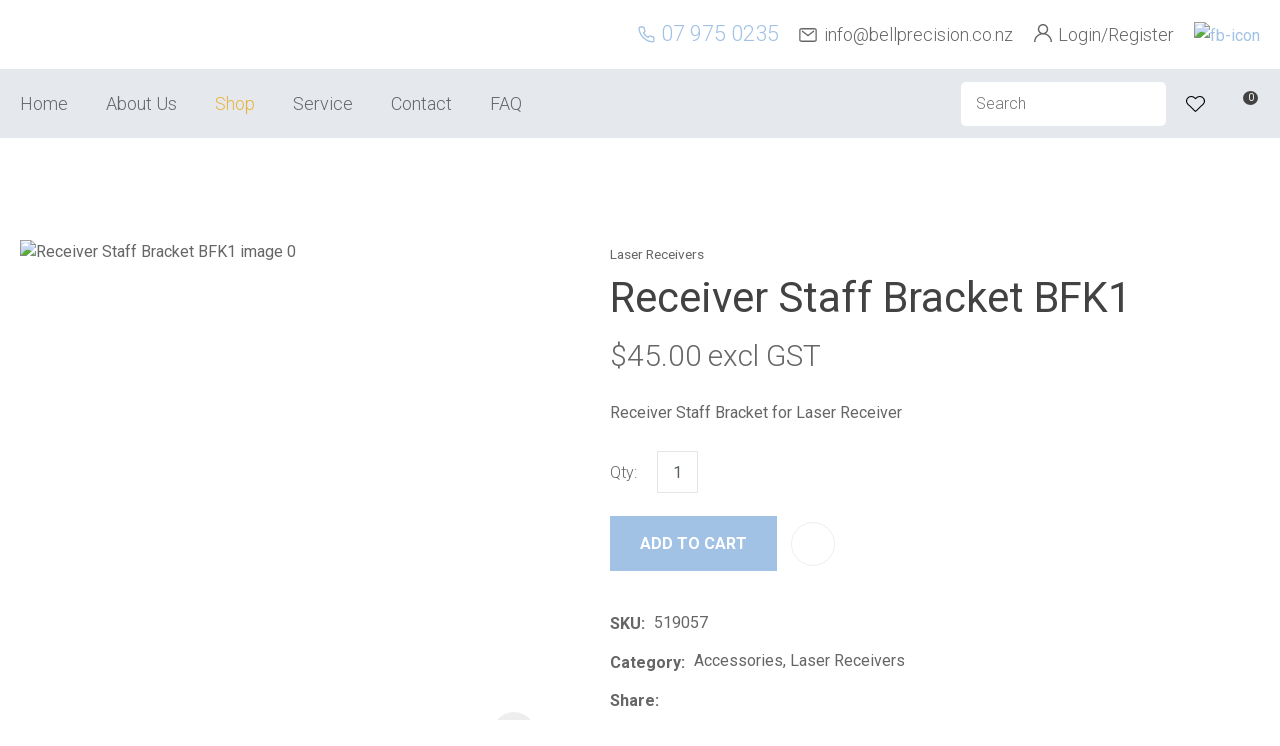

--- FILE ---
content_type: text/html; charset=iso-8859-1
request_url: https://www.bellprecision.co.nz/process?mv_display=ajax_action_captcha_process_593&remote_sub=captcha_process_593
body_size: 54
content:
+:





<input type="hidden" name="antispam_encoded" value="0bbbb77f8d733e7be395e6369b87c583" />
<span class="control-image"><img src="https://www.bellprecision.co.nz/process/x_mv_display/render_svg_svg2487236.html" alt="spam control image" /></span>


--- FILE ---
content_type: text/css
request_url: https://www.bellprecision.co.nz/stylesheet/x_b/chrome/c/2w4wT4FK-De174FkT/template/117/template_style.css
body_size: 30096
content:
.content-block {
box-sizing: border-box;
padding-left: 20px;
padding-right: 20px;
margin-bottom: 80px;
}
.content-block > * {
width: 100%;
max-width: 1280px;
margin: 0 auto;
}
.content-block.no-gutter {
padding: 0;
}
.content-block .block-content,
.content-block .block-heading {
width: 100%;
text-align: center;
margin-top: 0;
margin-bottom: 40px;
}
.content-block ol {
margin-left: 0;
padding-left: 1.5em;
}
.content-block ul {
margin-left: 0;
list-style-type: unset;
padding-left: 2em;
}
.content-block .content ul {
list-style-type: unset;
padding-left: 32px;
}
.content-block.full-width > * {
padding: 0;
max-width: 100%;
margin-left: 0;
margin-right: 0;
}
div mark {
background: none;
color: inherit;
font: inherit;
padding: 0;
margin: 0;
}
figure {
margin: 0;
margin-inline-start: 0;
margin-inline-end: 0;
}
fieldset {
margin: 0;
padding: 0;
}
div label {
font-weight: normal;
font-size: 1em;
}
div input[type=text],
div input[type=checkbox],
div input[type=password],
div input[type=email],
div input[type=search],
div select,
div textarea {
width: 100%;
padding: 11px 15px;
border: 1px solid #ccc;
border-radius: 5px;
box-sizing: border-box;
margin-top: 6px;
margin-bottom: 20px;
resize: vertical;
font-size: 16px;
color: #576166;
vertical-align: middle;
}
div input[type=checkbox] {
padding: initial;
}
input[type=search]::-webkit-search-cancel-button {
display: none;
}
div button,
div input[type=submit]:not(.loading):hover ,
a.button:not(.loading):hover {
background:#BDD6F1;
color: #fff;
}
div button,
div input[type=submit],
a.button {
transition: background 0.2s;
position: relative;
display: inline-block;
font: 16px Roboto, Sans-serif;
cursor: pointer;
background: #A1C2E5;
color: #fff;
text-align: center;
text-transform: uppercase;
padding: 16px 30px;
border: none;
box-sizing: border-box;
}
a.button:visited {
color: #fff;
}
div button[disabled],
div a.button.disabled {
opacity: 0.5;
cursor: default;
}
.loading-spinner {
position: relative;
}
button.loading::before,
a.button.loading::before,
input[type=submit].loading::before,
.show-loading::before,
.loading-spinner {
content: '';
border: 3px solid #fff;
border-top: 3px solid #A1C2E5;
border-radius: 50%;
position: absolute;
top: 0;
bottom: 0;
left: 0;
right: 0;
margin: auto;
width: 20px;
height: 20px;
-webkit-animation: spin 1s linear infinite; animation: spin 1s linear infinite;
}
a.button:hover {
color: #fff;
}
.loading-spinner {
border-color: #A1C2E5;
border-top-color: #fff;
}
@-webkit-keyframes spin {
0% { -webkit-transform: rotate(0deg); }
100% { -webkit-transform: rotate(360deg); }
}
@keyframes spin {
0% { transform: rotate(0deg); }
100% { transform: rotate(360deg); }
}
a.button.loading,
button.loading,
input[type=submit].loading {
color: rgba(0, 0, 0, 0) !important;
}
div select,
select {
position: relative;
font: 16px Roboto, Sans-serif;
cursor:pointer;
-webkit-appearance: none;
-moz-appearance: none;
-o-appearance: none;
appearance: none;
outline: none;
background: url('https://zdn.nz/site/davebell/images//basic_theme/ui_sprites.svg') no-repeat right -78px;
height: auto;
box-sizing: border-box;
padding-right: 45px;
}
div select:focus,
select:focus,
select:active,
button:focus,
button:active {
outline: 0;
-moz-outline-style: none;
}
.drop-select {
position: relative;
display: inline-block;
}
.drop-select button {
position: relative;
border: none;
width: 100%;
color: #000;
text-transform: uppercase;
border: solid 1px #666;
cursor: pointer;
transition: background .3s ease;
text-align: left;
padding: 8px 30px 8px 10px;
background: #fff;
}
.drop-select button::before {
content: '';
position: absolute;
right: 8px;
top: 0;
bottom: 0;
width: 20px;
height: 6px;
margin: auto;
background: url(https://zdn.nz/site/davebell/images/basic_theme/ui_sprites.svg) no-repeat 0 0;
}
.drop-select button:hover {
background-color: #f6f6f6;
transition: background .3s ease;
}
.drop-select ul {
visibility: hidden;
padding: 0;
list-style: none;
box-shadow: 0px 2px 6px 0 rgba(0,0,0,0.2);
background: #fff;
position: absolute;
left: 0;
margin-top: 2px;
top: calc(100% - 2px);
min-width: 100%;
max-height: 300px;
overflow: auto;
z-index: 99999;
}
.drop-select li {
background: #fff;
padding: 8px 15px 8px 15px;
box-sizing: border-box;
cursor: pointer;
transition: background .2s ease;
white-space: nowrap;
margin: 0;
}
.drop-select li:hover {
background: #f6f6f6;
transition: background .2s ease;
}
.overlays .pop-overlay {
display: none;
}
.overlays .pop-overlay-inner {
display: block !important;
width: 0;
display: none;
height: 100vh;
background: #fff;
position: fixed;
top: 0;
z-index: 2000;
overflow: hidden;
}
.overlays .pop-overlay-inner.pop-left {
left: 0;
transition: width 0.3s ease;
}
.overlays .pop-overlay-inner.pop-right {
right: 0;
transition: width 0.3s ease;
}
.overlays .pop-overlay-inner.pop-center {
opacity: 0;
transition: opacity 0.3s ease;
}
body.pop-overlay-left,
body.pop-overlay-right,
body.pop-overlay-center {
overflow: hidden;
}
body.pop-overlay .overlays .pop-overlay,
body.pop-overlay-left .overlays .pop-overlay,
body.pop-overlay-right .overlays .pop-overlay,
body.pop-overlay-center .overlays .pop-overlay {
display: block !important;
position: fixed;
top: 0;
left: 0;
width: 100vw;
min-height: 100vh;
padding: 0;
background: #000;
opacity: 0.7;
z-index: 1999;
}
body.pop-overlay-left .overlays .pop-overlay-inner.pop-left,
body.pop-overlay-right .overlays .pop-overlay-inner.pop-right {
transition: width 0.3s ease;
width: 90vw;
}
body.pop-overlay-center .overlays .pop-overlay-inner.pop-center {
transition: opacity 0.3s ease;
opacity: 1;
width: 50vw;
height: 50vw;
top: 0;
bottom: 0;
left: 0;
right: 0;
margin: auto;
}
.overlays .pop-overlay-inner .close {
position: absolute;
top: 0px;
right: 0px;
display: block;
text-indent: -100vw;
overflow: hidden;
width: 30px;
height: 30px;
padding: 0;
background: none;
z-index: 3000;
}
.overlays .pop-overlay-inner .close::before {
content: '';
display: block;
width: 12px;
height: 12px;
position: absolute;
top: 0;
left: 0;
bottom: 0;
right: 0;
margin: auto;
background: url('https://zdn.nz/site/davebell/images//basic_theme/ui_sprites.svg') no-repeat 0 -560px;
}
div .validation input:focus,
div .validation select:focus,
div .validation textarea:focus,
div .validation datalist:focus {
outline: unset;
}
div .validation input.error,
div .validation select.error,
div .validation textarea.error,
div .validation datalist.error,
div .validation div.error,
div .validation ul.error {
border: solid 1px #ff5023 !important;
margin-bottom: 20px !important;
}
.validation label {
display: block;
position: relative;
}
.validation input.error {
font-weight: initial;
color: initial;
}
div .validation aside.error,
div .validation aside.help {
position: absolute;
margin: 0px;
bottom: 4px;
left: 0px;
display: none;
font-size: 13px;
font-weight: normal;
line-height: 100%;
margin: 5px 1px 0px;
color: #888;
}
div .validation aside.help.error {
color: #ff5023;
}
.component_Membership_EditAccount .form .form_heading .fheading ,
.component_Membership_NewAccount .form .form_heading .fheading {
border-top: none;
padding: 0;
padding-bottom: 22px;
}
.component_Membership_EditAccount .form .flabel,
.component_Membership_NewAccount .form .flabel {
vertical-align: text-top;
width: 13%;
}
.component_Membership_EditAccount .form input[type=text],
.component_Membership_EditAccount .form select,
.component_Membership_EditAccount .form textarea,
.component_Membership_NewAccount .form input[type=password],
.component_Membership_NewAccount .form input[type=text],
.component_Membership_NewAccount .form select,
.component_Membership_NewAccount .form textarea {
margin-top: 2px;
margin-bottom: 10px;
max-width: 38%;
}
table#form_323_table table tbody tr>td:first-child,
table#form_322_table table tbody tr>td:first-child {
width: 20px;
}
table#form_323_table td input[type=checkbox] {
margin: 0;
}
table#form_322_table table tbody tr>td input{
margin: 0px;
}
td.left-td {
vertical-align: top;
padding-top: 17px;
}
td.right-td .help.error {
margin: 1px;
}
td.right-td input {
margin-bottom: 10px;
}
form.change-password > p {
margin: 0;
margin-bottom: 5px;
}
.change-password input[type=password] {
margin-bottom: 10px;
}
.crumbs, .crumbs a {
color: #8e8e93;
font-weight: 500;
}
.crumbs a + a::before {
content: " / ";
display: inline;
}
.crumbs a:last-child {
color: #555555;
}
button.add-favourite {
display: block;
text-indent: 100%;
white-space:nowrap;
overflow: hidden;
padding: 0;
border: none;
}
button.add-favourite::before {
content: '';
position: absolute;
top: 0;
bottom: 0;
left: 0;
right: 0;
margin: auto;
display: block;
}
button.add-favourite {
width: 44px;
height: 44px;
background: #eee;
border-radius: 50%;
z-index: 10;
}
button.add-favourite::before {
width: 19px;
height: 16px;
background: url(https://zdn.nz/site/davebell/images/basic_theme/ui_sprites.svg) no-repeat 0 -440px;
}
button.add-favourite:hover::before,
button.add-favourite.selected::before {
background-position-y: -470px;
}
.catlist h2 {
font-size: 2em;
font-weight: initial;
}
.flush {
padding:0px !important;
}
.tablerow {
display:table;
width:100%;
height:100%;
}
.tablecell {
display:table-cell;
width:100%;
height:100%;
vertical-align:middle;
}
.nowrap {
white-space:nowrap;
}
.radio-inline {
color: #979797;
font-size: 16px;
line-height: 29px;
padding-left: 23px;
}
.radio-inline.lt {
margin-bottom: 20px;
}
.radio-inline+.radio-inline,
.radio-inline+.radio-inline {
margin-top: 0;
margin-left: 0px;
}
.radio-inline input[type="radio"] {
margin-left: -22px;
margin-top: 7px;
outline: none;
}
.radiofield {
-webkit-appearance: none;
background: none;
border: 1px solid #8E8E93;
width: 13px;
height: 13px;
position: relative;
outline: none;
border-radius: 50%;
}
.radiofield:before {
content: '';
background: none;
position: absolute;
top: 3px;
left: 3px;
width: 5px;
height: 5px;
outline: none;
border-radius: 50%;
}
.radiofield:checked:before {
background: #5C5C5C;
border-radius: 50%;
}
.input-group-btn>.btn {
padding: 0px;
width: 17px;
line-height: 39px;
border: 1px solid #C8C8CD;
border-radius: 3px !important;
display: inline-block;
vertical-align: middle;
}
.form-control.input-number {
padding: 0px;
width: 35px;
line-height: 41px;
height: 41px;
padding: 0px;
text-align: center;
border: 1px solid #C8C8CD;
border-radius: 3px !important;
display: inline-block;
vertical-align: middle;
margin: 0px 5px;
}
.btn-default:hover,
.btn-default:focus {
background: none;
}
.radio-inline {
color: #979797;
font-size: 16px;
line-height: 29px;
padding-left: 23px;
}
.btn-default:hover,
.btn-default:focus {
background: none;
}
body {
overflow-x: hidden;
}
@media screen and (max-width: 740px) {
body {
overflow-x: auto;
}
::-webkit-scrollbar {
width: 0px;
background: transparent; }
.form .flabel {
width: 100%;
}
}
@media screen and (max-width: 740px) {
body {
overflow-x: auto;
}
::-webkit-scrollbar {
width: 0px;
background: transparent; }
.component_Membership_EditAccount .form .flabel,
.component_Membership_NewAccount .form .flabel {
width: 100%;
}
.form .flabel {
width: 100%;
}
.component_Membership_EditAccount .form input[type=text],
.component_Membership_EditAccount .form select,
.component_Membership_EditAccount .form textarea,
.component_Membership_NewAccount .form input[type=password],
.component_Membership_NewAccount .form input[type=text],
.component_Membership_NewAccount .form select,
.component_Membership_NewAccount .form textarea {
max-width: 100%;
}
}
@media all {
option { padding-left:0.4em; } select { padding:1px; }
* html body * { overflow:visible; }
body {
font-size:100%;
background:#fff;
color:#000;
text-align:left; }
div:target { outline:0 none; }
article,aside,details,figcaption,figure,
footer,header,hgroup,nav,section {
display:block;
}
audio,
canvas,
video {
display: inline-block;
}
audio:not([controls]) {
display: none;
}
[hidden] {
display: none;
}
input[type="search"] {
-webkit-appearance: textfield;
}
input[type="search"]::-webkit-search-decoration {
-webkit-appearance: none;
}
fieldset, img { border:0 solid; }
ul, ol, dl { margin:0 0 1em 1em; } li {
line-height:1.5em;
margin-left:0.8em; }
dt { font-weight:bold; }
dd { margin:0 0 1em 0.8em; } blockquote { margin:0 0 1em 0.8em; } q { quotes: none; }
blockquote:before, blockquote:after,
q:before, q:after { content: ''; content:none }
.ym-clearfix:before {
content:"";
display:table;
}
.ym-clearfix:after {
clear:both;
content:".";
display:block;
font-size:0;
height:0;
visibility:hidden;
}
.ym-contain-dt { display:table; width: 100%; overflow: visible; }
.ym-contain-oh { overflow:hidden; width:100%; display:block; }
.ym-contain-fl { float:left; width:100%; }
.ym-skip,
.ym-hideme,
.ym-print {
position:absolute;
top:-32768px;
left:-32768px; }
.ym-skip:focus,
.ym-skip:active {
position:static;
top:0;
left:0;
}
.ym-skiplinks {
position:absolute;
top:0px;
left:-32768px;
z-index:1000;
width:100%;
margin:0;
padding:0;
list-style-type:none;
}
.ym-skiplinks .ym-skip:focus,
.ym-skiplinks .ym-skip:active {
left:32768px;
outline:0 none;
position:absolute;
width:100%;
}
}
@media screen, projection {
.ym-column { display:table; width:100%; }
.ym-col1 { float:left; width:20%; }
.ym-col2 { float:right; width:20%; }
.ym-col3 { width:auto; margin:0 20%; }
.ym-cbox { padding: 0 10px }
.ym-cbox-left { padding: 0 10px 0 0 }
.ym-cbox-right { padding: 0 0 0 10px }
.ym-ie-clearing { display:none; }
.ym-grid {
display:table;
width:100%;
table-layout:fixed;
list-style-type: none;
padding-left:0;
padding-right:0;
margin-left:0;
margin-right:0;
}
.ym-gl { float:left; margin: 0; }
.ym-gr { float:right; margin: 0 0 0 -5px; }
.ym-g20 { width:20%; }
.ym-g40 { width:40%; }
.ym-g60 { width:60%; }
.ym-g80 { width:80%; }
.ym-g25 { width:25%; }
.ym-g33 { width:33.333%; }
.ym-g50 { width:50%; }
.ym-g66 { width:66.666%; }
.ym-g75 { width:75%; }
.ym-g38 { width:38.2%; }
.ym-g62 { width:61.8%; }
.ym-gbox { padding: 0 10px }
.ym-gbox-left { padding: 0 10px 0 0 }
.ym-gbox-right { padding: 0 0 0 10px }
.ym-equalize > [class*="ym-g"] {
display:table-cell;
float:none;
margin:0;
vertical-align:top;
}
}
@media all {
.ym-form,
.ym-form fieldset { overflow:hidden; }
.ym-form div { position:relative; }
.ym-form label,
.ym-form .ym-message {
position:relative;
display:block; }
.ym-form .ym-fbox-check label {
display:inline;
}
.ym-form input,
.ym-form textarea { cursor:text; }
.ym-form input[type="checkbox"],
.ym-form input[type="radio"],
.ym-form select,
.ym-form label { cursor:pointer; }
.ym-form textarea { overflow: auto; }
.ym-form input[type=hidden] { display:none !important; }
.ym-form .ym-fbox-text:before,
.ym-form .ym-fbox-select:before,
.ym-form .ym-fbox-check:before,
.ym-form .ym-fbox-button:before {
content:"";
display:table;
}
.ym-form .ym-fbox-text:after,
.ym-form .ym-fbox-select:after,
.ym-form .ym-fbox-check:after,
.ym-form .ym-fbox-button:after {
clear:both;
content:".";
display:block;
font-size:0;
height:0;
visibility:hidden;
}
.ym-form select,
.ym-form input,
.ym-form textarea {
display:block;
position:relative;
width:58.5%;
}
.ym-form .ym-fbox-check input {
display: inline;
width: auto;
}
.ym-form .ym-fbox-button input {
display: inline;
overflow:visible; width:auto;
}
.ym-form .ym-fbox-check input:focus,
.ym-form .ym-fbox-check input:hover,
.ym-form .ym-fbox-check input:active {
border:0 none;
}
.ym-full .ym-fbox-select select,
.ym-full .ym-fbox-text input,
.ym-full .ym-fbox-text textarea {
width:94.2%;
margin-right: -3px;
}
.ym-columnar .ym-fbox-text label,
.ym-columnar .ym-fbox-select label {
display:inline;
float:left;
width:30%; }
.ym-columnar .ym-fbox-check {
position:relative;
}
.ym-label { display:block; }
.ym-columnar .ym-fbox-check .ym-label {
position:absolute;
top:0;
}
.ym-columnar .ym-fbox-check input,
.ym-columnar .ym-error .ym-message {
margin-left:30%;
}
.ym-columnar fieldset .ym-fbox-button,
fieldset.ym-columnar .ym-fbox-button {
padding-left:30%;
}
.ym-columnar .ym-fbox-select select,
.ym-columnar .ym-fbox-text input,
.ym-columnar .ym-fbox-text textarea {
float:left;
width:67.2%;
margin-right: -3px;
}
.ym-fbox-select select { width:60%; }
.ym-full .ym-fbox-select select { width:94.8%; }
.ym-columnar .ym-fbox-select select { width:68.8%; }
}
@media print {
.ym-grid > .ym-gl,
.ym-grid > .ym-gr {
overflow:visible;
display:table;
}
.ym-print {
position:static;
left:0;
}
.ym-noprint {
display:none !important;
}
}

p {
margin: 1em 0;
}
[x-cloak] { display: none !important; }
.col_left {
vertical-align:top;
width:140px;
padding:0;
}
.col_right {
vertical-align:top;
width:175px;
padding:0;
}
.document {
width: 1280px;
text-align: left;
clear:both;
}
.ym-wrapper {
width: 1280px;
margin: auto;
}
.ym-gbox { padding: 10px; }
.ym-gz-l {
width: 100px;
}
@media screen and ( max-width: 740px ) {
* {
box-sizing: border-box;
-webkit-box-sizing: border-box;
}
.table_layout > tr > td, .table_layout > tbody > tr > td {
display: block;
width: 100% !important;
}
[class*="ym-g"] {
display: block !important;
float: none;
padding: 0;
margin: 0;
width: 100% !important;
}
.document.ym-wrapper {
display: box !important;
display: -moz-box !important;
display: -webkit-box !important;
box-orient: vertical;
-moz-box-orient: vertical;
-webkit-box-orient: vertical;
text-align: left;
}
.content {
moz-box-ordinal-group: 1 !important; -webkit-box-ordinal-group:1 !important; box-ordinal-group:1 !important;
}
.col_right {
moz-box-ordinal-group: 2 !important; -webkit-box-ordinal-group:2 !important; box-ordinal-group:2 !important;
}
.col_left {
moz-box-ordinal-group:3 !important; -webkit-box-ordinal-group:3 !important; box-ordinal-group:3 !important;
}
.linearize-level-2,
.linearize-level-2 > [class*="ym-g"] {
display: block;
float: none;
padding: 0;
margin: 0;
width: 100% !important;
}
.linearize-level-2 > [class*="ym-g"] > [class*="ym-gbox"] {
overflow: hidden; padding: 0;
margin: 0;
}
}
@media screen and ( max-width: 1280px ) {
textarea, img, table, td, embed, object {
max-width: 99%;
height: auto !important;
}
.ym-wrapper, .header, .menu_bar, .prefooter, .footer {
width: 100% !important;
}
.wrapper, .innerwrap {
padding:0px !important;
width: 100% !important;
background: none !important;
color: #666 !important;
}
.linearize-level-1,
.linearize-level-1 > [class*="ym-g"] {
display: block;
float: none;
padding: 0;
margin: 0;
width: 100% !important;
}
.linearize-level-1 > [class*="ym-g"] > [class*="ym-gbox"] {
overflow: hidden; padding: 0;
margin: 0;
}
}
@media screen and ( max-width: 740px ) {
.linearize-level-2,
.linearize-level-2 > [class*="ym-g"] {
display: block;
float: none;
padding: 0;
margin: 0;
width: 100% !important;
}
.linearize-level-2 > [class*="ym-g"] > [class*="ym-gbox"] {
overflow: hidden; padding: 0;
margin: 0;
}
}
html {

}
body {
color: #656668;
background: #ffffff;
margin: 0;
padding:0;
text-align:center; font-family: Roboto, Sans-serif;
font-size:16px;
line-height: 170%;
}
form {
margin: 0;
padding: 0;
}
p,td,div,h1,h2,h3,h4,h5,h6 {
font-family: Roboto, Sans-serif;
color: #656668;
line-height: 170%;
}
p,td {
line-height: 170%;
}
p {
font: 1em Roboto, Sans-serif;
color: #656668;
line-height: 170%;
}
th {
font-size:11px;
line-height: 170%;
}
h1 {
font: normal 48px 'Roboto', sans-serif;
color: #424242;
margin: 5px 0;
line-height: 170%;
}
h2 {
font: normal 42px 'Roboto', sans-serif;
color: #424242;
margin: 5px 0;
margin: 5px 0;
line-height: 170%;
}
h3 {
font: normal 38px 'Roboto', sans-serif;
color: #424242;
margin: 4px 0;
margin: 5px 0;
line-height: 170%;
}
h4 {
font: normal 30px 'Roboto', sans-serif;
color: #424242;
margin: 5px 0;
line-height: 170%;
}
h5 {
font: normal 24px 'Roboto', sans-serif;
color: #424242;
margin: 3px 0;
margin: 5px 0;
line-height: 170%;
}
h6 {
font: normal 18px 'Roboto', sans-serif;
color: #424242;
margin: 3px 0;
margin: 5px 0;
line-height: 170%;
}
a {
color:#A1C2E5;
text-decoration: none;
}
a:hover h1, a:hover h2, a:hover h3, a:hover h4, a:hover h5, a:hover h6 {
text-decoration: none;
}
a:visited {
color: #c7dbf0;
}
a:active {
color: #BDD6F1;
text-decoration: none;
}
a:hover {
color: #BDD6F1;
text-decoration: none;
}
ul { list-style: square; padding-left: 20px; }
ul ul { padding-left:35px; }
a > img { border-style:none;}
a > img[border] { border-style:solid;}
hr, .hr {
clear:both;
display:block;
height:1px;
border:none;
border-top:solid 1px #dddddd;
margin:0.5em 0;
}
ul {
margin-left: 0;
}
input.zbtn, body input.zbtn {
border: none;
cursor:pointer;
text-indent:-1000px;
}
input.btn, body div.wrapper a.btn, body div.wrapper a.btn:active, body div.wrapper a.btn:visited {

background: #A1C2E5 ;
color: #ffffff;
padding: 18px 30px;
text-transform: none;
text-decoration: none;
}
body div.wrapper a.btn {
padding-top: 2px;
padding-bottom: 2px;
}
input.btn:hover, body div.wrapper a.btn:hover {
background-color: #A1C2E5;
color: #ffffff;
text-decoration: none;
}
.component_ContentDisplay_Content ul li, .component_ProductDisplay_Product .full-description ul li, .component_ProductDisplay_ProductView ul li, .component_ProductDisplay_CatDesc ul li, .component_Misc_WebsiteTest ul li, .component_Membership_Login ul li, .plain_content ul li {
list-style-type: none;
background: url(/site/davebell/images/basic_theme/bullet.svg) no-repeat 0 9px;
padding-left: 15px;
}
.headerwrap {
width: 100%;
margin: 0 auto;
text-align:center;
}
.menuwrap {
width: 100%;
text-align:center;
}
.docwrap {
width: 100%;
text-align:center;
}
.prefooterwrap {
width: 100%;
text-align:center;
}
.footerwrap {
width: 100%;
text-align:center;
}
.postmenuwrap {
width: 100%;
text-align:center;
}
.header {
width: 1280px;
text-align: left;
margin: 0 auto;
}
.postmenu {
width: 1280px;
text-align: left;
margin: 0 auto;
}
.menu_bar {
width: 1280px;
margin-left: auto;
margin-right: auto;
text-align: left;
}
table.document {
width: 1280px;
text-align: left;
margin: 0 auto;
clear:both;
}
div.prefooter {
clear:both;
width: 1280px;
text-align: left;
margin-left: auto;
margin-right: auto;
}
div.prefooter b, div.prefooter p, div.prefooter td, div.prefooter div {
color:#656668;
}
div.footer {
clear:both;
width: 1280px;
text-align: left;
margin-left: auto;
margin-right: auto;
}
div.wrapper {
width: 100%;;
text-align:left;
margin:0px auto;
}
.content_menubar {
display:block;
float:left;
clear:both;
width:100%;
}
.clear_both {
clear:both;
height:1px;
padding:0;
margin:0;
font-size:1px;
}
#extend_to_bottom {
clear:both;
height:1px;
padding:0;
margin:0;
font-size:1px;
}
div.content_left {
margin-right:px;
}
div.content_right{
margin-left: px;
}
td.col_left {
vertical-align:top;
width:140px;
padding:0; }
td.content {
vertical-align:top;
}
.content_leftonly {
vertical-align:top;
}
.content_noleft {
vertical-align:top;
padding:0;
margin:0;
}
td.col_right {
vertical-align:top;
width:175px;
padding:0; }
select, input {
font-size: 1em;
}
textarea {
font:11px Verdana, Arial, Sans-serif;
}
.error {
color: red;
font-weight: bold;
}
#pagetitle {
font-family:Verdana, Arial, Sans-serif;
font-size:1.5em;
font-weight:bold;
margin:0.67em 0 0.67em 0;
}
div.menu_bar .left {
float:left;
}
.break {
clear:both;
height:1px;
padding:0;
margin:0;
font-size:1px;
}
#main div.special{border-bottom:solid #8B4 1px;padding:10px 10px 20px;}
#main a.stitle{font-size:11px;font-weight:bold;color:#6A3;}
#special_img{width:130px;padding:5px;text-align:center;background:#FFF;}
#prod_img{float:left;}
#contentfoot{background:#FFF;}
input.txt,textarea.txt{border:solid #333 1px;padding:2px;}
.alr{text-align:right;}
h2 img, h2 span{vertical-align:middle;}
#submenu {
font-family:Verdana, Arial, Sans-serif;
background-color:#ffffff;
border:1px solid #cbbd8d;
padding:10px 10px 15px 10px;
margin-bottom:10px;
}
@media print {
.component_ContentDisplay_Content ul li, .component_ProductDisplay_ProductView ul li, .component_ProductDisplay_CatDesc ul li, .component_Misc_WebsiteTest ul li, .component_Membership_Login ul li, .plain_content ul li {
list-style-type: disc;
background: none;
}
div.header, table.menu_bar, td.col_left, div.content_left, td.col_right, div.footer {
display:none;
}
div.content_main {
width: 90% ;
}
.no-print {
display:none;
}
}
.messagebox {
background:#dff6ae;
padding:20px;
margin:5px 0px;
display:block;
white-space: normal;
text-align:left;
position:relative;
border-radius: 4px;
}
.warningbox, .notice_warning {
background:#FEF9CF;
padding:20px;
margin:5px 0;
display:block;
white-space: normal;
text-align:left;
position:relative;
border-radius: 4px;
}
.errorbox {
min-height:50px;
padding:20px 20px 20px 70px;
background:#FFD7D7 url('/interchange-5/en_US/ico_error.gif') no-repeat scroll 20px 50%;
margin:5px 0px;
display:block;
white-space: normal;
text-align:left;
position:relative;
border-radius: 4px;
}
.errorbox h1 {
color: #DB0000;
}
.site-highlight {
background: #A1C2E5;
color: #FFFFFF;
font-weight: bold;
}
.site-subdued {
background: #F5F5F1;
}
.component_Template_Site { margin: 0; margin: 0; padding: 8px 14px; } .plain_content {
height: 100%;
}
.component_ContentDisplay_Content { margin: 0; margin: 0; padding: 8px 14px; } #c429.component_ContentDisplay_Content { padding: 0; } #c429 .plain_content a{color: #00aeef;font-weight: 600;}#c429 .plain_content a > img{position:relative;top: -2px;margin-left: 5px;} #c687.component_ContentDisplay_Content { padding: 0px; } #c687 ul
{
margin-bottom: 0;
text-align: right;
padding-left: 0;
}
#c687 li
{
display: inline-block;
background: none;
padding: 0 10px;
}
#c687 li:first-child
{
padding-left: 0;
}
#c687 li:last-child
{
padding-right: 20px;
}
#c687 li a
{
color: #888888;
font-size: 12px;
text-transform: uppercase;
font-weight: 600;
}
@media screen and (max-width: 1024px) {
#c687 li {
padding: 0 4px;
}
#c687 ul
{
text-align:center;
}
#c687 li:last-child
{
padding-right: 4px;
}
} #c758.component_ContentDisplay_Content { padding: 0; } #c758 .plain_content {
text-align:right;
font-size: 13px;
}
#c758 .plain_content img
{
margin-left: 10px;
} #c762.component_ContentDisplay_Content { padding: 0; } #c763.component_ContentDisplay_Content { padding: 0; } #c765.component_ContentDisplay_Content { padding: 0; } #c765 ul{margin-bottom: 0;text-align: right;padding-left: 0;}#c765 li,#c765 li a{display: inline-block;background: none;padding: 0 15px;font-size: 14px;font-weight: 700;color: #888888;}#c765 li a{padding: 0;}#c765 li:nth-child(2) a{font-size: 16px;}#c765 li:first-child{padding-left: 0;}#c765 li:last-child{padding-right: 20px;}@media screen and (max-width: 1134px) {#c765 li{padding: 0 5px;}}@media screen and (max-width: 1024px) {#c765 ul {text-align: center;margin-bottom: 10px;max-width: 200px;margin: 0 auto 10px;}#c765 li {display: block;text-align: left;padding: 7px 0 0;}} #c1274.component_ContentDisplay_Content { padding: 0; } #c1274 .plain_content{text-align:center;}#c1274 .plain_content a {color: #888888;font-size: 12px;text-transform: uppercase;font-weight: 600;}#c1274 .plain_content a > img{margin-right: 5px;} #c1276.component_ContentDisplay_Content { padding: 0; } #c1284.component_ContentDisplay_Content { padding: 0; } #c1284 tr:first-child a{font-size: 24px;color:#fff;font-weight: 600;display: block;line-height: 1;margin-bottom: 15px;}#c1284 tr:last-child a{ color:#00aeef;} #c1286.component_ContentDisplay_Content { padding: 0; } #c1286 h4
{
color: #fff;
text-transform: uppercase;
line-height: 1.1;
}
#c1286 td
{
font-size: 20px;
color: #fff;
line-height: 1.1;
position:relative;
padding: 25px 0;
}
#c1286 tr td:first-child:after
{
width: 6px;
height: 74px;
position:absolute;
top: 0;
bottom: 0;
background: url('https://zdn.nz/site/davebell/images/basic_theme/border-sa_03.jpg') no-repeat;
content: "";
right: 20px;
margin: auto;
}
@media screen and (max-width: 1266px) {
#c1286 tr td:first-child:after
{
display:none;
}
#c1286 .plain_content td {
display: block;
width: 100% !important;
}
#c1286 td {
padding: 5px 0;
text-align: center;
}
} .content-grid {
display: grid;
grid-template-columns: repeat(auto-fit, minmax(250px, 1fr));
grid-gap: 20px;
}
.content-grid img {
width: 100%;
object-fit: cover;
}
.content-grid h3 {
font-size: 24px;
font-weight: 600;
line-height: 130%;
margin: 12px 0;
}
.content-grid a {
display: block;
margin: 0;
color: #A1C2E5;
line-height: 120%;
font-weight: 600;
}
.content-grid .content {
margin: 0 0 20px 0;
}
.content-grid figure,
.content-grid div,
.content-grid a {
margin: 9px 0;
}
.content-grid > *:first-child {
margin-top: 0;
}
.content-grid > *:last-child {
margin-bottom: 0;
}
.content-grid .icon-holder {
max-height: 100%;
height: auto;
}
.content-block .icon-holder .fal,
.content-block .icon-holder .fab,
.content-block .icon-holder .far,
.content-block .icon-holder .fad,
.content-block .icon-holder .fas {
color: #A1C2E5;
}
.component_ContentBlock_ContentGrid { margin: 0; margin: 0; padding: 8px 14px; } html {
scroll-behavior: smooth;
}
body * {
box-sizing: border-box;
}
ul {
margin-left: 0;
list-style: none;
padding: 0;
}
h1,
h2,
h3,
h4,
h5,
h6 {
margin-top: 0;
line-height: normal;
}
p,
td,
div {
color: inherit;
}
h1 a,
h2 a,
h3 a,
h4 a,
h5 a,
h6 a,
h1 a:hover,
h2 a:hover,
h3 a:hover,
h4 a:hover,
h5 a:hover,
h6 a:hover {
color: inherit;
}
.text-center {
text-align: center;
}
ul li {
margin-left: 0;
}
div p {
margin-top: 0;
}
.docwrap {
padding: 0 0 0 40px;
}
.body .docwrap,
.content-page .docwrap,
.ecom-category .docwrap,
.ecom-checkout .docwrap,
.ecom-cart .docwrap {
padding-left: 20px;
padding-right: 20px;
}
.ecom-products .docwrap {
padding: 0;
}
body.pop-overlay-center.pop-overlay-login div .checkout .login .login-form,
body.pop-overlay-center.pop-overlay-login div .pop-overlay-inner.pop-center {
width: 100%;
max-width: 400px;
padding-left: 20px;
padding-right: 20px;
}
body.pop-overlay-center.pop-overlay-popup-login .overlays .pop-overlay-inner.pop-center {
z-index: 1;
}
body.pop-overlay-center .popup-login .close-modal::before {
content: 'X';
color: #424242;
text-indent: 0;
font-weight: bold;
position: absolute;
top: 0;
left: 5px;
}
#popup-wrapper .right-side {
background-color: #ffffff;
}
.right-side .login-form a::before {
display: none;
}
img,
iframe {
vertical-align: middle;
}
textarea,
table,
td,
embed,
object,
img {
max-width: 100%;
}
.ym-wrapper,
.menu_bar,
div.prefooter,
.__container {
width: 100%;
margin: 0 auto;
position: relative;
max-width: 1280px;
}
.footerwrap {
text-align: left;
}
table.table_layout td.ltc {
float: none !important;
}
.component_ContentDisplay_PageTitle h1 {
padding: 30px 20px;
}
.site-header * {
box-sizing: border-box;
}
.header-hamburger {
display: none;
}
.component_Misc_SiteMap ul li {
background: url(/site/davebell/images/basic_theme/bullet.svg) no-repeat 0 9px;
padding-left: 13px;
}
.component_Misc_SiteMap a+ul {
margin-top: 21px;
}
div.breadcrumb {
background-color: transparent;
padding-bottom: 20px;
padding-top: 30px;
}
.footer-top div,
.footer-top p,
.footer-top b,
.footer-top td {
color: #666;
}
div div.menu li {
display: inline-block;
float: none;
margin: 0;
}
div.menu li a:hover,
div.menu li a:visited,
div.menu li a:active,
div div.menu li a {
font-weight: 300;
font-size: 13px;
line-height: normal;
color: #888888;
border: 0;
padding-left: 0;
padding-right: 10px;
padding-bottom: 4px;
}
div .copyright {
text-align: left;
font-style: normal;
font-weight: normal;
font-size: 14px;
line-height: 19px;
color: #8E8E93;
font-family: 'Open Sans', sans-serif;
}
.hamburger-menu ul li {
border-bottom: solid 1px #ccc;
}
.hamburger-menu ul li a {
color: #6D6E71;
font-weight: 400;
}
div input[type=text],
div input[type=checkbox],
div input[type=password],
div input[type=email],
div input[type=search],
div input[type=number],
div select,
div textarea,
div .enquiry textarea,
div .enquiry input[type=text] {
padding: 13px 15px;
background-color: #fff;
font-family: Roboto, Sans-serif;
}
.sku {
text-align: center;
}
.product form label {
font-weight: 300;
font-size: 16px;
line-height: 170%;
text-transform: capitalize;
}
div select {
padding-right: 40px;
height: 50px;
line-height: 1.6;
border: 1px solid #E5E5E5;
border-radius: 0;
color: #AAAAAA;
font-weight: 300;
font-size: 16px;
}
form.order input.qty {
border: 1px solid #E5E5E5;
border-radius: 0;
width: 41px;
height: 42px;
}
.component_Membership_Unsubscribe input[type="image"],
.component_Membership_Unsubscribe input[type="image"]+a {
display: inline-block;
vertical-align: middle;
}
div.wrapper {
overflow-x: hidden;
}
input.btn,
div input[type=submit],
a.button,
body div.wrapper .btn:not(.btn-number),
body div.wrapper .btn-default:not(.btn-number),
body div.wrapper a.btn,
.btn-default:visited,
input.btn,
div mark.stock-message,
div .enquiry .form button,
div .enquiry input.btn,
div .submission button#add-cart,
div .product-card.ordering .option-form .add-to-cart,
div .add-to-cart,
div .enquire-now,
div .product-card.ordering .option-form .enquire-now,
div form button[type=submit] {
box-shadow: none;
display: inline-block;
transition: unset;
cursor: pointer;
margin: 3px 0;
color: #ffffff;
text-transform: uppercase;
padding: 18px 30px;
}
div.submission button#add-cart {
border: none;
font-weight: bold;
font-size: 16px;
}
div .btn-shop {
text-transform: none;
padding: 18px 30px;
color: #424242;
}
body.pop-overlay-cart .popup-cart {
background-color: #ffffff;
}
div .product-card.ordering .close,
.popup-cart button.delete-item,
.checkout .login button.link,
.checkout .coupon button,
div nav.hamburger button,
.search-form button[type=submit],
div .large-image button.next,
div .large-image button.previous,
body.pop-overlay-center.large-image #large-image .close,
.search-form input:not(:placeholder-shown)~button[type=reset],
body.pop-overlay-center.pop-overlay-login div .pop-overlay-inner.pop-center .close {
border: 0;
}
body.pop-overlay-cart .popup-cart button.close {
font-weight: 300;
font-size: 16px;
line-height: 170%;
color: #656668;
}
body.pop-overlay-cart .popup-cart button.close:hover {
background-color: #ffffff;
color: #656668;
}
div .popup-cart button.delete-item,
div nav.hamburger button {
padding: 0 !important;
}
div nav.hamburger button {
border-radius: 0;
}
div button:not(.z-toggle-cache):hover,
div input[type=submit]:not(.loading):hover,
a.button:not(.loading):hover {
background-color: #A1C2E5;
color: #ffffff;
}
body div.wrapper a.btn.btn-secondary {
color: #017F7E;
background-color: #fff;
}
body div.wrapper a.btn.btn-secondary:hover {
background: #128988;
color: #fff;
}
body div.wrapper a.btn.link-primary {
color: #F9A33F;
background: transparent;
padding: 0;
border: 0;
}
body div.wrapper a.btn.link-primary:after {
content: url(/site/davebell/images/basic_theme/primary-link.svg);
display: inline-block;
vertical-align: middle;
margin-left: 7px;
}
body div.wrapper a.btn.link-primary:hover {
color: #FCB561;
}
.search-form button[type=submit] {
box-shadow: none;
}
.component_Membership_LostPassword {
margin: 240px 0 30px !important;
}
.component_Membership_LostPassword table td:first-child {
padding-right: 24px;
}
.component_Membership_LostPassword table tr:last-child td:first-child {
padding-right: 0;
}
div input[type=checkbox] {
width: auto;
vertical-align: middle;
display: inline-block;
margin: 10px;
padding: 0;
}
.menuwrap {
background: transparent;
padding-left: 20px;
padding-right: 20px;
box-sizing: border-box;
}
.content_tabs .ct_dropdown {
width: auto !important;
padding: 20px;
}
div .content_tabs {
float: none;
background: none;
line-height: auto;
}
div .content_tabs nav {
max-width: 1280px;
margin: 0 auto;
}
div .content_tabs ul li.tab>a {
line-height: normal;
height: 100%;
padding: 24px 17px;
box-sizing: border-box;
vertical-align: middle;
position: relative;
border: 0;
font-weight: 300;
}
div.content_tabs li.tab {
float: none;
text-align: center;
height: 100%;
background: none;
border: 0;
vertical-align: middle;
display: inline-block;
padding: 0;
}
div.content_tabs li.tab:first-child {
padding-left: 0;
}
div .content_tabs>nav>ul {
text-align: left;
}
div .content_tabs>nav>ul>li:first-child>a {
padding-left: 0 !important;
}
div .content_tabs>nav>ul>li>div {
text-align: left;
}
div .content_tabs .ct_dropdown .ct_dropdown_children a {
font: normal 15px Roboto;
color: #ffffff;
text-transform: uppercase;
position: relative;
display: inline-block;
padding-right: 15px;
}
div .ct_dropdown_subcat li>a {
text-align: left;
}
div .ct_dropdown_subcat li {
padding: 2px 0 2px 18px !important;
}
div .content_tabs li.sel .ct_dropdown h3 a {
background-color: transparent;
}
.content_tabs li.tab .ct_dropdown_subcat h3 a {
font: normal 15px Roboto;
color: #ffffff;
text-transform: uppercase;
}
div .ct_dropdown_subcat li>a:hover,
div .ct_dropdown_subcat h3>a:hover,
div .content_tabs li.sel a:hover {
color: #E8B343;
background-color: transparent;
}
div .content_tabs .ct_dropdown .ct_dropdown_children a:hover,
div .content_tabs li.sel .ct_dropdown h3 a:hover {
color: #ffffff;
}
.ct_dropdown.ct_show > div {
clear: none !important;
}
.pop-overlay-hamburger .hamburger-menu {
background-color: #fff;
}
.has-ui-sprites {
position: relative;
display: inline-block;
padding-left: 20px;
}
.has-ui-sprites::before {
background-image: url("/site/davebell/images/basic_theme/ui_sprites.svg");
background-repeat: no-repeat;
background-size: auto;
content: "";
width: 10px;
height: 10px;
position: absolute;
left: 0;
top: 0;
bottom: 0;
margin: auto;
}
.ui-sprites-login::before {
background-position: 0 -1130px;
width: 15px;
height: 15px;
}
div .hamburger-menu .favourites-link::before {
width: 21px;
height: 18px;
}
.search-form button[type=submit]::before,
.search-form button[type=reset] {
width: 18px;
height: 18px;
}
form.search-form input[type=search] {
box-sizing: border-box;
height: 50px;
}
.more-products progress+section {
display: grid;
grid-template-columns: max-content max-content;
justify-content: center;
align-items: center;
}
div button.load-next,
div .more-products .load-page button {
padding: 0 50px;
font-weight: bold;
font-size: 16px;
line-height: 155%;
text-align: center;
color: #656668;
margin: 0;
vertical-align: middle;
font-family: Roboto, Sans-serif;
}
div button.load-next:hover,
div .more-products .load-page button:hover {
color: #656668;
background-color: #ffffff;
}
div progress {
color: #F4F4F4;
margin-top: 15px;
}
div progress::-webkit-progress-value {
background: #F4F4F4;
}
div progress::-moz-progress-bar {
background: #F4F4F4;
}
div progress::-webkit-progress-value {
background: #A1C2E5;
}
div progress::-webkit-progress-bar {
background: #F4F4F4;
}
form[name="unsubscribe"] input[type=submit] {
margin: 3px 0;
}
.catview header.title.search p {
font-size: 18px;
color: #fff;
font-weight: 700;
}
div .catview {
margin: 0;
box-sizing: border-box;
}
div .filter-group h3 {
font: normal 18px 'Roboto', sans-serif;
color: #424242;
}
div .option-list h4 {
font: normal 18px 'Roboto', sans-serif;
}
div .filter-group li input[type=checkbox] {
top: 3px;
bottom: 0;
border-color: #E5E5E5;
width: 22px;
height: 22px;
border-radius: 5px;
}
div .filter-group li input:checked+span,
div .filter-group label span {
font-weight: 300;
font-size: 16px;
color: #656668;
}
div .product-card header .add-favourite {
background-color: transparent;
border: 1px solid #EEEEEE;
margin-left: 10px;
}
div .filter-group li input:checked+span {
font-weight: 300;
color: #A1C2E5;
}
div .filter-group label aside {
font-weight: 300;
font-size: 16px;
line-height: 100%;
color: #AAAAAA;
}
div .filter-group li input:checked+span+aside {
text-decoration: none;
font-weight: 300;
color: #A1C2E5;
}
div .filter-collection .filter-group {
border-color: #e1e1e1;
padding-bottom: 17px;
margin-bottom: 22px;
}
div .filter-group ul {
margin-top: 15px;
}
div .has-header-image .title h1 {
margin: 0;
position: relative;
z-index: 1;
align-items: center;
text-align: center;
color: #FFFFFF;
font-weight: 500;
font-size: 80px;
text-transform: uppercase;
}
div .has-header-image .title {
margin-bottom: 35px;
padding: 20px;
position: relative;
box-sizing: border-box;
min-height: 300px;
display: grid;
align-items: center
}
div .has-header-image .title:after {
content: "";
width: 100%;
height: 100%;
position: absolute;
top: 0;
left: 0;
background: rgba(0, 0, 0, 0.25);
}
div .catview header.title.search {
padding: 84px 20px;
min-height: 300px;
}
div .catview header.title.search p {
font-size: 18px;
color: #fff;
font-weight: 700;
z-index: 1;
position: relative;
}
div .more-products p {
font-weight: 300;
font-size: 16px;
line-height: 170%;
text-align: center;
color: #656668;
}
.product-card {
border: 2px solid #F4F4F4;
}
#product .image-main .feature {
background: #606060;
}
.product-card header .feature.long,
.product-card header mark.feature.feature-2 {
width: auto;
max-width: calc(100% - 64px);
line-height: 40px;
padding: 0 17px;
margin: 7px;
border-radius: 20px;
border-radius: 50% !important;
-webkit-border-radius: 50% !important;
background: #DF7141;
}
.product-card header mark.feature {
line-height: 1 !important;
font-size: calc(14px + (15 - 14) * (100vw - 400px) / (1920 - 400)) !important;
min-height: 40px;
display: flex;
align-items: center;
justify-content: center;
}
.product-card .price span {
font: 300 20px 'Roboto', sans-serif;
color: #656668;
}
div .product-card .original-price {
font: normal 18px 'Roboto', sans-serif;
}
div .product-card .original-price {
color: #AAAAAA;
}
div .product-card .item-title {
margin-top: 20px;
padding-left: 10px;
padding-right: 10px;
}
div .product-card .item-title,
div .product-card .item-title a {
line-height: normal;
text-align: center;
font: normal 18px 'Roboto', sans-serif;
color: #424242;
}
div .product-card.adding .buy-now,
div .product-card:hover .buy-now,
div .product-card.adding .enquiry,
div .product-card:hover .enquiry,
div .product-card:hover .select-options,
div .product-card.ordering .option-form .add-to-cart,
div .product-card.ordering .option-form .enquire-now,
div .product-card.ordering .option-form .buy-now,
div .product-card.ordering .option-form .enquiry,
div .product-card.ordering .option-form .add-to-cart,
div .product-card .add-to-cart,
.product-card .enquire-now,
div .product-card .select-options,
div mark.stock-message {
opacity: 1;
background-image: none;
margin-bottom: 0;
margin-top: 0;
text-transform: uppercase;
font-weight: bold;
}
div .product-card .select-options {
padding: 18px 30px;
}
div .input-group-btn>.btn {
text-align: center;
}
div .product-card a img {
margin-top: 20px;
margin-bottom: 0px;
background: unset;
object-fit: contain;
max-width: 90%;
max-height: 90%;
}
div .product-card header {
background-color: transparent;
}
div .product-card.ordering .close {
z-index: 1;
border: 0;
}
div .product-card footer {
margin-bottom: 0;
padding-bottom: 10px;
}
div .option-form {
opacity: 1;
background-color: rgba(255, 255, 255, 0.9);
}
div mark.stock-message {
position: absolute;
left: 0;
bottom: 0;
display: block;
transition: display .3s ease;
opacity: 1;
width: 100%;
}
select.sort-by {
height: auto;
}
.product-card header mark.feature {
width: 55px !important;
height: 55px !important;
border-radius: 50%;
font-size: 12px !important;
line-height: 1.25 !important;
display: flex;
justify-content: center;
align-items: center;
}
.product-card header mark.feature.feature-1 {
background: #606060 !important;
}
.product-card header mark.feature.feature-2 {
background: #A1C2E5 !important;
}
@media screen and (max-width: 1300px) {
div .catview {
margin: 0;
padding-left: 20px;
padding-right: 20px;
}
}
@media screen and (max-width: 920px) {
div .catview aside.no-filter+main .product-collection {
grid-template-columns: 1fr 1fr;
}
}
@media only screen and (max-width: 740px) {
div .catview .product-card header {
margin-bottom: 0;
}
div .product-card .card-order {
position: static;
bottom: 0;
}
div .product-card .item-title {
margin-top: 65px;
}
div .has-header-image .title h1 {
font-size: 40px;
}
}
@media screen and (max-width: 640px) {
.header-contact a {
display: block;
text-align: right;
}
}
@media screen and (max-width: 568px) {
div .catview {
padding-left: 0;
padding-right: 0;
}
div .catview>section,
div .catview>section>main {
display: block;
width: 100%;
}
}
@media screen and (max-width: 480px) {
section.top-filters {
float: none;
}
section.sort {
margin-left: 0;
}
}
#image-slider .glide__slide img {
object-fit: contain !important;
}
div #product .summary h1 {
font: normal 42px 'Roboto', sans-serif;
}
#product .price span {
font-family: 'Roboto', Sans-serif;
color: #656668;
font-weight: 300;
font-size: 30px;
}
div .price mark#flat {
font-family: Roboto, Sans-serif;
color: #A1C2E5;
font-weight: 600;
font-size: 26px;
}
#product #laybuy-message span {
font-family: Roboto, Sans-serif;
font-size: 1em;
color: #656668;
}
div .price mark#flat {
color: #AAAAAA;
}
div .crumbs,
div .crumbs a {
color: #A1C2E5;
}
.crumbs a:last-child,
.crumbs a+a::before {
color: #656668;
}
div .catview {
padding-bottom: 60px;
}
div .catview .crumbs {
margin-bottom: 30px;
margin-top: 0;
}
div .product {
margin: 0;
}
div .product .order .add-favourite {
margin-top: 5px;
}
div #product .order .add-favourite {
margin-left: 10px;
padding: 0;
border-radius: 50% !important;
background-color: #ffffff;
border: 1px solid #EEEEEE;
}
div #product .image-main {
border: 0 solid #f4f4f4;
}
div .full-description h2 {
text-transform: none;
font: normal 42px 'Roboto', sans-serif;
}
div .full-description:not(.tabs) {
border-top: 1px solid #E1E1E1;
margin-top: 45px;
padding-top: 20px;
}
form.order .select-wrap {
display: block;
}
form.order {
grid-template-columns: max-content 1fr;
max-width: 400px;
}
div .large-image button.next,
div .large-image button.previous {
padding: 0 !important;
}
@media screen and (max-width: 1300px) {
div .product {
padding-left: 0;
padding-right: 0;
}
div .ym-wrapper .product {
margin-left: 0 !important;
margin-right: 0 !important;
}
}
@media only screen and (max-width: 1150px) {
div .catview.has-header-image .crumbs a {
color: #fff;
text-shadow: #000 0px 2px 8px;
}
}
div.component_ProductDisplay_CrossSellHorizontal {
padding: 30px 0 50px !important;
background: #E5E9EE;
}
section.product-collection {
grid-gap: 60px 20px;
}
section.product-collection.product-mini {
grid-template-columns: repeat(4, calc(25% - 16px));
gap: 30px;
padding-top: 35px;
}
div .cross-sell h3 {
font: normal 36px 'Roboto', sans-serif;
text-transform: capitalize;
margin-bottom: 10px;
margin-top: 10px;
position: relative;
padding-bottom: 20px;
padding-left: 0;
padding-right: 0;
}
.cross-sell h3:before {
width: 63px;
height: 3px;
background-color: #424242;
content: "";
position: absolute;
bottom: 0;
}
section.cross-sell {
max-width: 1280px;
margin: 0 auto;
}
div .row {
margin-right: 0;
margin-left: 0;
}
div #shop-cart .border input[type="submit"] {
width: auto;
padding: 0 !important;
}
div #shop-cart {
padding: 250px 0 150px;
}
div #shop-cart .border {
padding-top: 0;
padding-bottom: 0;
}
div #shop-cart .border input.coupon {
width: auto;
padding-left: 50px;
padding-right: 0;
height: auto;
display: inline;
}
.input-group-btn button {
padding: 0 !important;
margin: 0;
}
#shop-cart .col-lg-12.col-md-12.col-sm-12.col-xs-12 {
padding: 0;
}
#shop-cart .container {
padding-left: 0;
padding-right: 0;
}
@media screen and (max-width: 900px) {
#cart-content>div {
display: block;
float: none;
width: 100% !important;
}
#shop-cart .bg-grey {
margin-top: 50px;
}
}
@media (min-width: 768px) {
#shop-cart .container {
width: 100%;
padding-left: 0;
padding-right: 0;
}
}
@media screen and (max-width: 767px) {
div #shop-cart .border input[type="submit"] {
margin-top: 12px;
}
}
@media only screen and (max-width: 749px) {
div a.delete-item {
right: -31px;
}
#shop-cart .container {
padding-right: 0;
padding-left: 0;
}
}
@media screen and (max-width: 464px) {
div #shop-cart .border input[type="submit"] {
margin-top: -34px;
}
.product-title a:not(.delete-item) {
padding-right: 18px;
display: inline-block;
}
div button.load-next,
div .more-products .load-page button {
padding: 0 35px;
}
}
.component_OrderProcess_Checkout3 article.checkout {
margin-left: 0;
margin-right: 0;
}
.checkout>header {
align-items: center;
}
.checkout .coupon input#coupon_code {
padding-right: 136px;
width: 100% !important;
}
div .checkout .coupon button {
top: 0;
bottom: 0;
margin: auto;
}
@media screen and (max-width: 640px) {
div .checkout .name,
div .checkout .town {
grid-template-columns: 1fr;
}
div .checkout>header {
grid-template-columns: 1fr;
text-align: left;
}
div .checkout .coupon,
div .checkout .coupon-success {
justify-self: left;
margin-top: 15px;
}
}
.pop-overlay-cart .popup-cart>header {
position: relative !important;
padding: 0 0 20px !important;
}
.popup-cart button.close {
right: 0 !important;
top: 0 !important;
}
div .popup-cart header h3 {
font: normal 18px 'Roboto', sans-serif;
}
div .popup-cart .product-title a {
font: 300 16px 'Roboto', sans-serif;
}
.popup-cart p {
font-weight: 300;
font-size: 16px;
line-height: 170%;
color: #AAAAAA;
}
aside.popup-cart .cart-row mark {
color: #656668;
font-weight: 300;
font-size: 16px;
line-height: 170%;
}
.popup-cart .popup-subtotals>div h5+p.shipping-cost {
font-weight: normal;
font-size: 18px;
line-height: 140%;
color: #656668;
}
.popup-cart .popup-subtotals>div h5+p.gst {
color: #656668;
font-weight: 300;
font-size: 16px;
line-height: 170%;
}
.popup-cart .popup-total h5+p.grand-total {
font-size: 24px;
line-height: 130%;
color: #A1C2E5;
}
.popup-cart .country label {
font-weight: 300;
font-size: 16px;
line-height: 170%;
color: #2D2A2A;
}
.popup-cart .shipping-select label {
font-weight: 300;
font-size: 16px;
line-height: 170%;
}
.popup-cart .popup-subtotals>div h5 {
font: 300 16px 'Roboto', sans-serif;
}
.popup-cart .popup-total h5+p {
font-weight: 300;
font-size: 16px;
line-height: 170%;
color: #656668;
}
div .popup-cart .product-title,
div .popup-cart .popup-subtotals>div h5,
div .popup-cart .popup-total h5 {
font: normal 18px 'Roboto', sans-serif;
color: #2B2B2B;
}
div .pop-overlay-cart .popup-cart .popup-total {
font: normal 24px 'Roboto', sans-serif;
}
div .popup-cart .popup-total .including {
font-family: Roboto, Sans-serif;
font-size: 1em;
font-weight: 400;
}
@media screen and (max-width: 1024px) {
.component_ContentDisplay_PageTitle h1,
div h1 {
font-size: 36px;
}
}
@media screen and (max-width: 568px) {
section.store {
width: 100%;
}
div .has-header-image .title h1 {
font-size: 40px;
}
}
#c299.component_Navigation_CatList {
margin: 115px 20px 30px;
}
div .catview,
#c188.component_ContentDisplay_Content,
#c224.component_CustomerService_EnquiryReceipt,
div.component_OrderProcess_Receipt,
div.component_Misc_SiteMap {
margin: 215px 0 30px;
}
#c68.component_ProductDisplay_Product {
margin: 240px 0 0;
}
article.product-enquiry {
margin-bottom: 0;
}
div.component_OrderProcess_Checkout3 {
margin: 250px 0 30px;
}
body.pop-overlay-center .overlays .pop-overlay-inner.pop-center {
z-index: 2000;
}
body.pop-overlay .overlays .pop-overlay,
body.pop-overlay-left .overlays .pop-overlay,
body.pop-overlay-right .overlays .pop-overlay,
body.pop-overlay-center .overlays .pop-overlay {
z-index: 19;
}
div.component_Template_Primary,
div.component_Template_BasicTheme_OneColumn,
div.component_ContentDisplay_Content,
div.component_ContentBlock_ContentGrid,
div.component_ProductDisplay_Favourites,
div.component_ContentDisplay_PageTitle {
padding: 0;
}
.header.ym-wrapper,
.footer.ym-wrapper {
max-width: 100%;
}
#mini-cart {
margin-top: 5px;
}
#mini-cart span.c-count {
background-color: #424242;
}
.content-page .site-header {
position: relative;
}
.overlays .pop-overlay-inner {
z-index: 1999;
}
.site-header {
position: fixed;
width: 100%;
height: auto;
z-index: 1000;
background-color: #ffffff;
}
.header-main a.header-logo {
display: none;
}
.header-links .__container {
max-width: 1280px;
display: grid;
grid-template-columns: 1fr auto;
align-items: center;
padding: 20px;
}
.header-contacts {
display: grid;
grid-template-columns: 1fr auto auto auto;
align-items: center;
gap: 20px;
}
.top-phone a {
font-weight: 300;
font-size: 22px;
position: relative;
padding-left: 23px;
}
.top-phone a::before {
content: '';
background-image: url("/site/davebell/images/basic_theme/ui_sprites.svg");
background-repeat: no-repeat;
background-size: auto;
width: 18px;
height: 22px;
position: absolute;
background-position: 0 -1132px;
top: 0;
left: 0;
}
.top-email a,
.header-login a {
color: #656668;
font-weight: 300;
font-size: 18px;
position: relative;
padding-left: 25px;
}
.top-email a::before {
content: '';
background-image: url("/site/davebell/images/basic_theme/ui_sprites.svg");
background-repeat: no-repeat;
background-size: auto;
width: 18px;
height: 20px;
position: absolute;
background-position: 0 -1073px;
top: 0;
left: 0;
}
.header-login section a::before {
content: '';
background-image: url("/site/davebell/images/basic_theme/ui_sprites.svg");
background-repeat: no-repeat;
background-size: auto;
width: 20px;
height: 20px;
position: absolute;
background-position: 0 -1104px;
top: 0;
left: 0;
}
.header-main {
background-color: #E5E9EE;
}
.header-main .__container {
display: grid;
grid-template-columns: auto auto;
padding: 0 20px;
}
.header-menus {
display: grid;
grid-template-columns: 1fr auto auto;
align-items: center;
gap: 20px;
}
.header-menus .search-area {
justify-self: flex-end;
}
.header-menus form.search-form input[type=search] {
max-width: 229px;
height: 44px;
border-radius: 0;
border: none;
color: #AAAAAA;
font-weight: 300;
font-size: 16px;
border-radius: 5px;
}
.header-menus .top-favourites {
background-image: url("/site/davebell/images/basic_theme/ui_sprites.svg");
background-repeat: no-repeat;
background-size: auto;
background-position: 0 -440px;
width: 19px;
height: 16px;
display: block;
text-indent: -9999px;
}
.top-cart {
margin-right: 10px;
}
.footer-links {
background-color: #424242;
}
.footer-links .__container {
padding: 45px 20px 60px;
}
.footer-links .content-block {
padding: 0;
margin: 0;
}
.footer-links .content-grid {
color: #ffffff;
grid-template-columns: 1fr 20% 20%;
gap: 30px 50px;
}
.footer-links .content-grid img {
width: auto;
}
.footer-links .content-grid article:nth-child(1) ul {
list-style-type: none;
padding: 0 0 20px;
}
.footer-links .content-grid article:nth-child(1) ul li {
font-size: 16px;
line-height: 170%;
text-transform: uppercase;
}
.footer-links .content-grid article:nth-child(1) p {
font-size: 16px;
line-height: 150%;
margin: 0;
max-width: 65%;
}
.footer-links .content-grid article:nth-child(2) h5 {
font-weight: normal;
font-size: 20px;
line-height: 170%;
color: #ffffff;
text-transform: uppercase;
}
.footer-links .content-grid article:nth-child(2) ul {
list-style-type: none;
padding: 0;
}
.footer-links .content-grid article:nth-child(2) ul li a {
color: #ffffff;
font-weight: normal;
font-size: 16px;
line-height: 195%;
display: block;
margin: 0;
}
.footer-links .content-grid article:nth-child(3) h5 {
font-weight: normal;
font-size: 20px;
line-height: 170%;
color: #ffffff;
text-transform: uppercase;
}
.footer-links .content-grid article:nth-child(3) ul {
list-style-type: none;
padding: 0;
}
.footer-links .content-grid article:nth-child(3) ul li a,
.footer-links .content-grid article:nth-child(3) a {
font-weight: 500;
font-size: 16px;
line-height: 170%;
display: block;
margin: 0;
}
.footer-links .content-grid article:nth-child(3) ul li:nth-child(3) a {
color: #ffffff;
overflow-wrap: anywhere;
}
.footer-links .content-grid article:nth-child(3) p {
font-size: 16px;
line-height: 170%;
margin: 0;
}
.footer-copyright-payment .__container {
padding: 0 20px;
}
.footer-copyright-payment .content-block {
padding: 0;
margin: 0;
}
.footer-copyright-payment .content-grid {
align-items: center;
}
.footer-copyright-payment .content-grid article:nth-child(2) .content p a {
text-align: center;
position: relative;
max-width: 115px;
margin: 0 auto;
display: block;
color: #AAAAAA;
}
.footer-copyright-payment .content-grid article:nth-child(2) .content p a::before {
content: '';
background-image: url("/site/davebell/images/basic_theme/backtop-arrow.png");
background-repeat: no-repeat;
background-size: auto;
width: 69px;
height: 32px;
position: absolute;
top: -30px;
left: 25px;
}
.footer-copyright-payment .content-grid .content {
margin: 0;
}
.footer-copyright-payment .content p {
margin: 0;
font-weight: normal;
font-size: 13px;
line-height: 170%;
color: #AAAAAA;
}
.footer-copyright-payment .content-grid article:nth-child(1) .content p::before {
content: '\00a9';
}
.footer-copyright-payment .content-grid article:nth-child(3) .content p img {
width: 281px;
margin-left: auto;
display: block;
}
.page-00059.body .docwrap {
padding: 0;
}
section.mid-wrapper {
grid-template-columns: 30% auto;
gap: 30px;
padding: 35px 20px 40px;
}
div.contact-wrapper>div {
margin: 0;
}
.contact-address h5 {
padding-bottom: 15px;
}
.contact-address a {
color: #656668;
font-weight: 300;
font-size: 16px;
line-height: 170%
}
.mid-wrapper section.enquiry {
max-width: 100%;
padding: 0;
}
section.enquiry form h2 {
line-height: 30px;
}
section.enquiry form span.text-enquiry {
display: block;
padding: 30px 0;
}
section.enquiry input[type=text] {
border: 1px solid #E5E5E5;
border-radius: 0;
max-width: 375px;
}
section.enquiry .form label {
float: none;
display: block;
padding-bottom: 5px;
}
section.enquiry form table {
padding-bottom: 20px;
}
section.enquiry form table tr {
display: grid;
grid-template-columns: auto 1fr;
gap: 20px;
}
section.enquiry textarea {
border: 1px solid #E5E5E5;
border-radius: 0;
max-width: 570px;
}
section.enquiry input.btn {
max-width: 570px;
}
.hp-featured-categories .featured-categories>article a {
position: absolute;
bottom: 0;
background: rgba(87, 108, 125, 0.5);
width: 100%;
font-size: 24px !important;
line-height: 120% !important;
color: #FFFFFF !important;
padding-top: 15px !important;
padding-bottom: 15px;
padding-left: 30px;
}
.pop-overlay-cart .site-header,
.pop-overlay-hamburger .site-header {
position: static;
}
@media screen and (max-width: 970px) {
.footer-links .content-grid article:nth-child(1) p {
max-width: 100%;
}
.footer-copyright-payment .content-grid {
grid-template-columns: auto;
justify-items: center;
}
.footer-copyright-payment .content-grid article:nth-child(2) {
grid-row: 1;
}
.footer-copyright-payment .__container {
padding: 20px 20px;
}
.footer-copyright-payment .content-grid article:nth-child(2) .content p a::before {
top: -33px;
left: 0px;
}
}
@media screen and (max-width: 800px) {
.header-main {
background-color: #ffffff;
}
.header-logo1 {
display: none;
}
.hamburger-menu .search-form input[type=search] {
border-radius: 0;
}
.header-links .__container {
grid-template-columns: auto;
}
.header-contacts {
grid-template-columns: auto auto auto 1fr;
}
.header-socialmedia {
justify-self: flex-end;
}
.header-main a.header-logo,
nav.header-hamburger,
nav.hamburger {
display: block;
}
.header-main-nav,
.search-area,
a.top-favourites,
.header-main-nav {
display: none !important;
}
.header-menus {
grid-template-columns: auto;
}
.header-main .__container {
grid-template-columns: auto auto auto;
justify-items: center;
align-items: center;
gap: 60px;
padding: 0 20px 20px;
}
.footer-links .content-grid {
grid-template-columns: auto;
}
.footer-copyright-payment .content p {
text-align: center;
}
}
@media screen and (max-width: 640px) {
.top-email a, .header-login a,
.top-phone a {
font-size: 16px;
}
.top-phone a::before {
top: -3px;
}
}
@media screen and (max-width: 570px) {
.hp-main-banner .__container {
padding-top: 160px !important;
}
.top-phone a,
.top-email a,
.header-login a {
display: block;
text-indent: -9999px;
}
.footer-links .content-grid {
gap: 0;
}
.footer-links .__container {
padding: 30px 20px;
}
.mid-wrapper section.enquiry {
padding-top: 30px;
}
div #product .summary h1 {
font-size: 38px;
}
}
.component_Template_Primary { margin: 0; margin: 0; padding: 8px 14px; } #c1610 .top-header-message {
text-align: center;
padding: 10px 0;
background: #424242;
color: #fff;
display: none; }
.content_tabs li.tab a{
font-family:Roboto;
font-size: 18px;
font-weight: normal;
}
.content_tabs {
width:100%;
float:Left;
background: transparent url("https://zdn.nz/site/davebell/images/gui/TopLevelMenu.gif") bottom left repeat-x;
font:inherit;
font-size:1em;
line-height: 40px;
padding: inherit
}
.content_tabs li {
line-height: 40px;;
}
.content_tabs td {
line-height: 40px;
}
.content_tabs ul {
margin:0;
padding:0;
list-style:none;
}
.content_tabs li.tab {
float:left;
background: transparent url("https://zdn.nz/site/davebell/images/gui/TopLevelMenu.gif") 100% 0px no-repeat;
padding-right:10px;
}
.content_tabs ul a {
text-decoration:none;
display:block;
padding-left:18px;
padding-right:10px;
padding-top:0;
padding-bottom:0;
background: transparent url("https://zdn.nz/site/davebell/images/gui/TopLevelMenu.gif") 0% 0px no-repeat;
}
.content_tabs ul li.tabHover, .content_tabs ul li:hover {
background-position:100% -150px;
}
.content_tabs ul li.sel {
background-position:100% -300px;
}
.content_tabs ul li.tabHover a, .content_tabs ul li:hover a {
background-position: 0% -150px;
}
.content_tabs ul li.sel a {
background-position: 0% -300px;
}
.content_tabs li.sel a, .content_tabs li.sel a:hover, .content_tabs li.sel a:active, .content_tabs li.sel a:visited {
color:#E8B343;
}
.content_menubar a:active {color:#E8B343;}
.content_tabs li a, .content_tabs li a:active, .content_tabs li a:visited {
color:#656668;
}
.content_tabs li a:hover {
color:#E8B343;
}
.content_tabs .sep {
color: #656668;
float:left;
margin:0;
padding:0;
font-size:1.2em;
}
.content_tabs li.sel a{
font-weight:normal;
}
.content_tabs .ct_dropdown {
position:absolute;
}
.ct_hide {
left:-9999px; top: -9999px;
}
.ct_show {
left:0;
}
.content_tabs {
position:relative;
}
.ct_dropdown {
background: rgba(87, 107, 125, 0.9);
border-top: 1px solid transparent;
border-right: 1px solid transparent;
border-bottom: 1px solid transparent;
border-left: 1px solid transparent;
padding: 5px; box-shadow:0px 4px 6px rgba(102, 102, 102, 0.2); z-index:1001;
width: 650px;
}	.ct_dropdown_subcat {
-moz-box-sizing: border-box;
-webkit-box-sizing: border-box;
box-sizing: border-box;
width: 320px;
padding: 0px 5px;
// -webkit-hyphens: auto;
// -moz-hyphens: auto;
// hyphens: auto;
white-space:pre-wrap;
}
.ct_dropdown_col {
float:left;
}
.content_tabs .ct_dropdown_open > a {
position: relative;
z-index: 20001; }
.content_tabs li.tab {
padding-right:0px;
border: 1px solid transparent;
}
.content_tabs ul li.tab > a {
padding-right:10px;
}
.ct_dropdown h3{	font: normal 15px Roboto;
padding: 5px; margin: none;
}
.content_tabs .ct_dropdown ul, .content_tabs .ct_dropdown a, .content_tabs .ct_dropdown a,.content_tabs .ct_dropdown a:hover, .content_tabs .ct_dropdown li {
padding:0;
margin:0;
background: none;
}
.content_tabs .ct_dropdown li {
font: normal 15px Roboto;
background:none;
padding: 5px 5px 5px 18px !important; }
.ct_dropdown .clear {
clear:both;
}
.ct_dropdown .more {
text-align: right;
}
.ct_dropdown .product a {
font-size:0.8em;
}

.component_Navigation_ContentTabs { margin: 0; margin: 0; padding: 0; } #c120.component_Navigation_ContentTabs { margin: 0; padding: 0; } td.ltc {
padding: 0;
background: none;
text-align: left;
vertical-align: top;
border: none;
}
.component_Layout_Table { margin: 0; margin: 0; padding: 8px 14px; } #c409.component_Layout_Table { padding: 0px; } #c409>table { margin-left:auto; }
@media screen and (max-width: 1024px) {
#c409>table {
margin: auto;
width: 100%;
}
#c764:after
{
display: none;
}
#c409.component_Layout_Table {
position: absolute;
top: -67px;
z-index: 1;
width: 100%;
}
#c409>table>tbody>tr>td {
display: block;
width: 100% !important;
}
} #c764.component_Layout_Table { padding: 0; } body.body{overflow-x: hidden;}#c764.component_Layout_Table{border-top: 1px solid #dddddd;padding: 20px 0;position:relative;}#c764:after{content: "";top: -1px;height: 1px;width: 200%;position:absolute;background: #ddd;}@media screen and (max-width: 1024px) {#c764.component_Layout_Table {border: 0;padding: 10px;}#c764>table>tbody>tr>td {display: block;width: 100% !important;text-align: center;}} #c1275.component_Layout_Table { padding: 0; } #c1275 .plain_content
{
text-align:center;
}
#c1275>table>tbody>tr>td.c1
{
border-left: 1px solid #dddddd;
}
#c1275>table>tbody>tr>td
{
border-right: 1px solid #dddddd;
padding:13px;
display: table-cell;
width: auto !important;
}
@media screen and (max-width: 1024px) {
#c1275.component_Layout_Table {
padding: 0;
border-top: 1px solid #dedede;
border-bottom: 1px solid #dedede;
margin-top: 3px;
}
#c1275>table {
width: 300px;
margin: 0 auto;
}
#c1275>table>tbody>tr>td {
padding: 4px 10px;
}
} #zealdlogo { float:left;
width:140px;
text-align:center;
}
.std_footer {
margin-top: 0;
padding-left:1px;
}
.std_footer .txt {
color: #666666;
float: left;
}
.copyright {
clear:both;
color: #666666;
}
.copyright a {
color: #666666;
}
div.std_footer div.menu ul li.menu a.extra_links {
display: inline;
border: none;
margin: 0;
padding-left: 0;
}
.component_ContentDisplay_Footer { margin: 0; margin: 0; padding: 0px; } #c148.component_ContentDisplay_Footer { color: #000; margin: 0px; padding: 0px; } #group_list { list-style: none;}
#group_list li {padding: 5px;}
.component_CustomerService_EmailOptin { margin: 0; margin: 0; padding: 8px 14px; } #c759,
#c759 *, #c759 *:before, #c759 *:after {
-webkit-box-sizing: border-box;
-moz-box-sizing: border-box;
box-sizing: border-box;
} #c759
{
padding:0;
margin:10px 0 0 0;
position:relative;
}
#c759 input.zbtn
{
width: 120px!important;
height: 42PX!important;
z-index: 1;
position: relative;
}
#c759 > form > #manage_subscriptions + table {
position: absolute;
right: 4px !important;
bottom: 4px;
width: auto;
}
@media screen and (max-width: 1266px) {
#c759.component_CustomerService_EmailOptin {
max-width: 300px;
margin: 15px auto 0;
}
} .search_box {
display:inline;
margin:0;
padding:0;
}
.search_box form {
line-height:0px;
margin:0 7px 0 7px;
padding:0 0 0 0;
display:inline;
}
.search_box input {
margin:0;
vertical-align:middle;
}
.search_box input.search_button {
margin-left:4px;
}
.search_box .search_title {
margin:7px 7px 0 7px;
font-size:1em;
color:#000;
}
.search_box .search_criteria {
width:230px;
}
.search_box .cnr_btmleft {display:none;}
.component_Navigation_SearchBox { margin: 0; margin: 0; padding: 0; } .search_box,
.search_box *, .search_box *:before, .search_box *:after {
-webkit-box-sizing: border-box;
-moz-box-sizing: border-box;
box-sizing: border-box;
} .search_placeholder {
color: #ccc;
font-style: italic;
}
.search_box {
display: inline-block;
background: #f8f8f8 url(https://zdn.nz/site/davebell/images/basic_theme/1489474822_Minio_Text_Editor_Bold-68.png) no-repeat center left 15px;
border: 1px solid #dddddd;
border-radius: 0;
padding: 0;
width: 360px; height: 50px;
}
.search_criteria {
border: medium none;
background: transparent;
}
.search_button {
margin: 0 !important;
padding: 0 !important;
color: transparent;
font-size: 0;
}
div.search_box form
{
margin: 0;
display: block;
width: 100%;
height: 100%;
position: relative;
}
div.search_box .search_criteria
{
padding: 0;
width: 100%;
height: 100%;
overflow: ellipsis;
padding-right: 40px;
padding-left: 40px;
font-family: 'Work Sans', sans-serif;
color: #999999; font-size: 14px;
}
div.search_box .zbtn.search_button
{
position: absolute;
top: 4px;
right: 5px;
width: 95px !important;
height: 40px !important;
}
@media screen and (max-width: 1024px) {
.search_box {
width: 300px;
margin: 0 auto;
display: block;
}
}
@media screen and (max-width: 740px) {
#c272.component_Navigation_SearchBox
{
text-align:center;
}
}
#c272.component_Navigation_SearchBox { margin: 0; padding: 0; } .search_box,
.search_box *, .search_box *:before, .search_box *:after {
-webkit-box-sizing: border-box;
-moz-box-sizing: border-box;
box-sizing: border-box;
} .search_placeholder {
color: #ccc;
font-style: italic;
}
.search_box {
display: inline-block;
background: #f8f8f8 url(https://zdn.nz/site/davebell/images/basic_theme/1489474822_Minio_Text_Editor_Bold-68.png) no-repeat center left 15px;
border: 1px solid #dddddd;
border-radius: 0;
padding: 0;
width: 360px; height: 50px;
}
.search_criteria {
border: medium none;
background: transparent;
}
.search_button {
margin: 0 !important;
padding: 0 !important;
color: transparent;
font-size: 0;
}
div.search_box form
{
margin: 0;
display: block;
width: 100%;
height: 100%;
position: relative;
}
div.search_box .search_criteria
{
padding: 0;
width: 100%;
height: 100%;
overflow: ellipsis;
padding-right: 40px;
padding-left: 40px;
font-family: 'Work Sans', sans-serif;
color: #999999; font-size: 14px;
}
div.search_box .zbtn.search_button
{
position: absolute;
top: 4px;
right: 5px;
width: 95px !important;
height: 40px !important;
}
@media screen and (max-width: 1024px) {
.search_box {
width: 300px;
margin: 0 auto;
display: block;
}
}
@media screen and (max-width: 740px) {
#c272.component_Navigation_SearchBox
{
text-align:center;
}
}
#mini-cart {
position: relative;
cursor: pointer;
}
#mini-cart .shopping-cart {
position: relative;
display: inline-block;
width: 25px;
height: 22px;
overflow: hidden;
padding: 0;
border: none;
}
#mini-cart .shopping-cart::before {
content: '';
position: absolute;
top: 0;
left: 0;
right: 0;
margin: auto;
display: block;
width: 25px;
height: 22px;
background: url(https://zdn.nz/site/davebell/images/basic_theme/ui_sprites.svg) no-repeat 0 -300px;
}
#mini-cart .c-count {
display: inline-block;
color: #F8F8F8;
font-size: 10px;
font-weight: 500;
text-align: center;
border-radius: 50%;
width: 15px;
background: #A1C2E5;
line-height: 14px;
position: absolute;
top: 0px;
left: 18px;
z-index: 10;
}
body.pop-overlay-right.pop-overlay-cart .overlays .pop-overlay-inner.pop-right {
left: unset;
right: 0;
width: 420px;
max-width: 90vw;
}
body.pop-overlay-cart .pop-overlay-inner.pop-right .close {
display: none;
}
.popup-cart {
display: block;
position: fixed;
top: 0;
right: 0;
width: 0;
overflow: hidden;
transition: width 0.3s ease;
white-space: normal;
}
body.pop-overlay-cart .popup-cart {
width: 420px;
max-width: 90vw;
z-index: 2001;
box-sizing: border-box;
padding: 20px;
text-align: left;
transition: width 0.3s ease;
height: 100%;
display: grid;
grid-template-rows: auto 1fr auto;
}
.popup-cart button.close {
opacity: 0;
color: #555;
font-size: 16px;
font-weight: 500;
top: 20px;
right: 20px;
width: auto;
text-transform: capitalize;
padding: 0 20px 0 0;
background: none;
text-shadow: none;
float: none;
position: absolute;
transition: opacity 1s ease;
}
body.pop-overlay-cart .popup-cart button.close {
opacity: 1;
transition: opacity 1s ease;
}
.popup-cart button.close::before {
content: '';
display: block;
width: 12px;
height: 12px;
position: absolute;
top: 0;
bottom: 0;
right: 0;
margin: auto 0;
background: url('https://zdn.nz/site/davebell/images//basic_theme/ui_sprites.svg') no-repeat 0 -560px;
}
.popup-cart h3,
.popup-cart h4,
.popup-cart h5 {
font-weight: 500;
font-family: Roboto, Sans-serif;
text-transform: uppercase;
}
.popup-cart header h3 {
font-size: 20px;
margin-bottom: 20px;
}
.popup-cart h5 {
font-size: 16px;
}
.popup-cart #popup-cart-content {
display: grid;
grid-template-rows: 1fr auto;
}
.popup-cart #popup-cart-content .loading-spinner {
display: none;
}
.popup-cart #popup-cart-content.loading .loading-spinner {
display: block;
width: 70px;
height: 70px;
top: 100px;
bottom: unset;
border-color: #999;
border-top-color: #fff;
}
.popup-cart .cart-items {
position: relative;
}
.popup-cart .cart-items > div {
position: absolute;
width: 100%;
height: 100%;
top: 0;
left: 0;
overflow: auto;
}
.popup-cart .cart-row {
position: relative;
border-bottom: solid 1px #ccc;
padding: 0 0 20px 120px;
margin-bottom: 20px;
min-height: 120px;
color: #999;
}
.popup-cart p,
.popup-cart label {
display: block;
margin: 10px 0;
line-height: 1.4em;
color: #999;
}
.popup-cart .cart-row:last-of-type {
border-bottom: none;
margin-bottom: 0;
}
.popup-cart .cart-row p:last-of-type {
margin-bottom: 0;
}
.popup-cart .cart-row mark {
color: #A1C2E5;
font-weight: 500;
}
.popup-cart .cart-row mark.frequency-price {
color: #4F4F4F;
}
.popup-cart .cart-row .sku {
display: none;
}
.popup-cart .thumb {
position: absolute;
left: 0;
top: 0;
right: 0;
bottom: 0;
text-align: center;
width: 100px;
height: 100px;
display: grid;
overflow: hidden;
}
.popup-cart .thumb img {
width: 100px;
height: 100px;
max-width: 100% !important;
max-height: 100% !important;
object-fit: cover;
margin: auto;
}
.popup-cart .product-title,
.popup-cart .product-title a {
font: 16px Roboto, Sans-serif;
color: #000;
text-decoration: none;
white-space: normal;
}
.popup-cart .product-title {
padding-right: 20px;
}
.popup-cart button.delete-item {
position: absolute;
top: 4px;
right: 0;
overflow: hidden;
text-indent: -100vw;
padding: 0;
margin: 0;
width: 12px;
height: 12px;
background: url('https://zdn.nz/site/davebell/images//basic_theme/ui_sprites.svg') no-repeat 0 -560px;
transform: scale(0.85);
}
.popup-cart .popup-subtotals > div,
.popup-cart .popup-total {
position: relative;
border-top: solid 1px #ccc;
margin-top: 20px;
padding-top: 20px;
}
.popup-cart .popup-total {
padding-bottom: 20px;
}
.popup-cart .popup-total .including {
display: none;
}
.popup-cart .popup-subtotals > div h5,
.popup-cart .popup-total h5 {
line-height: 1em;
margin: 0;
}
.popup-cart .monthly-total,
.popup-cart .popup-subtotals > div h5 + p,
.popup-cart .popup-total h5 + p {
position: absolute;
top: 20px;
right: 0;
margin: 0;
color: #A1C2E5;
font-weight: 500;
}
.popup-cart .monthly-total-label {
margin-top: 8px;
font-size: 14px;
color: #999999;
}
.popup-cart .monthly-total {
top: 46px;
color: #999999;
font-size: 14px;
}
.popup-cart .cart-row mark.tag {
color: #fff;
}
.popup-cart .subscription.cart-row {
min-height: 135px;
}
.popup-cart .tag {
position: absolute;
left: 0;
top: 104px;
background: #4f4f4f;
text-transform: uppercase;
font-size: 14px;
font-weight: bold;
width: 50px;
border-radius: 50px;
-webkit-border-radius: 50px;
-moz-border-radius: 50px;
text-align: center;
padding: 0;
font-weight: 700;
font-size: 10px;
}
.popup-cart .tag.long {
width: auto;
max-width: calc(100% - 64px);
padding: 0 10px;
border-radius: 20px;
-webkit-border-radius: 20px;
-moz-border-radius: 20px;
}
.popup-cart .country,
.popup-cart .region {
display: grid;
grid-template-columns: auto 1fr;
grid-gap: 30px;
align-items: center;
margin: 15px 0;
text-align: right;
}
.popup-cart .country label,
.popup-cart .region label {
margin: 0;
}
.popup-cart .country select,
.popup-cart .region select {
display: block;
width: 100%;
margin: 0;
justify-self: end;
}
.popup-cart .country-region.has-region {
display: flex;
gap: 10px;
margin-top: 10px;
margin-bottom: 10px;
}
.popup-cart .country-region.has-region .country {
display: block;
grid-template-columns: unset;
grid-gap: unset;
align-items: unset;
margin: 0;
text-align: left;
}
.popup-cart .country-region.has-region .postcode input {
font-size: initial;
max-width: 100px;
}
.popup-cart .country-region.has-region .postcode input.error {
border: solid 1px #ff5023;
}
.popup-cart .country-region.has-region .country select,
.popup-cart .country-region.has-region .postcode input {
margin-top: 6px;
height: 50px;
line-height: unset;
}
.popup-cart .post-code-message.empty .empty-post-code,
.popup-cart .post-code-message.valid .valid-post-code,
.popup-cart .post-code-message.invalid .invalid-post-code {
display: block;
}
.popup-cart .post-code-message.empty .valid-post-code,
.popup-cart .post-code-message.empty .invalid-post-code,
.popup-cart .post-code-message.valid .empty-post-code,
.popup-cart .post-code-message.valid .invalid-post-code,
.popup-cart .post-code-message.invalid .empty-post-code,
.popup-cart .post-code-message.invalid .valid-post-code {
display: none;
}
.popup-cart .post-code-message {
margin-bottom: 4px;
}
.popup-cart .post-code-message > span {
color: #979797;
font-size: 14px;
line-height: 120%;
}
.popup-cart .post-code-message .invalid-post-code {
color: red;
}
.popup-cart .shipping-select.invalid .radio-inline {
color: #CCCCCC;
}
.popup-cart .shipping-select.invalid .radio-inline input {
border: 1px solid #CCCCCC;
}
.popup-cart .country-region.has-region label {
margin: 0;
}
.popup-cart .shipping-select {
padding-left: 6px;
}
.popup-cart .shipping-select label {
margin: 0;
line-height: 29px;
}
.popup-cart .shipping-message {
color: red;
border-top: 1px solid lightgray;
margin-top: 12px;
margin-bottom: 12px;
padding-top: 5px;
}
.popup-cart .total .grand-total {
top: 16px;
font-size: 20px;
}
.popup-cart footer {
text-align: center;
}
.popup-cart a.checkout {
display: block;
width: 100%;
font-weight: 500;
}
.popup-cart footer a.cart {
display: block;
margin: 10px 0;
text-transform: uppercase;
}
.popup-cart .footer-copy {
margin: 0;
padding: 30px 0;
background: #ddd;
color: #555;
}
.popup-cart .cart-empty {
text-align: center;
}
.popup-cart .cart-empty img {
width: 150px;
max-width: 80%;
margin: 50px 0 30px;
}
#popup-cart-content .delivery h5 {
word-break: break-word;
width: 300px;
line-height: 1.5;
}
#popup-cart-content .delivery h5 > span {
text-transform: capitalize;
}
#popup-cart-content .delivery .delivery-cost {
display: grid;
grid-template-columns: 1fr auto;
align-items: center;
}
#popup-cart-content .delivery .delivery-cost p {
position: unset;
}
#popup-cart-content figure.no-popup-image:before {
margin: auto;
display: block;
width: 50px;
height: 50px;
background: url(https://zdn.nz/site/davebell/images/basic_theme/ui_sprites.svg) no-repeat 0 -840px;
transform: scale(2);
transition: .3s ease;
content: '';
position: relative;
top: 52px;
right: -21px;
}
#popup-cart-content figure.no-popup-image {
background: #f4f4f4;
}
#popup-cart-content .item-extra {
display: block;
}
#popup-cart-content .item-extra > label {
margin-top: 0;
margin-bottom: 0;
text-transform: capitalize;
}
#popup-cart-content .item-extra > * {
display: inline;
}
@media only screen and (max-width: 480px) {
body.pop-overlay-right.pop-overlay-cart .overlays .pop-overlay-inner.pop-right,
body.pop-overlay-cart .popup-cart {
max-width: 96vw;
}
.popup-cart .thumb {
width: 70px;
height: 70px;
}
.popup-cart .cart-row {
padding-left: 90px;
}
.popup-cart .tag {
top: 77px;
font-size: 8px;
font-weight: 400;
}
.popup-cart .subscription.cart-row {
min-height: 120px;
}
}
@media only screen and (max-width: 350px) {
body.pop-overlay-cart .pop-overlay-inner.pop-right,
body.pop-overlay-cart .popup-cart {
width: 100vw;
max-width: 100vw;
}
.popup-cart .thumb {
width: 70px;
height: 70px;
}
.popup-cart .cart-row {
padding-left: 90px;
}
}
@media only screen and (max-height: 800px) {
body.pop-overlay-cart .popup-cart {
overflow: auto;
margin-top: 0;
padding-top: 0;
height: 100%;
box-sizing: border-box;
}
.popup-cart button.close {
right: -15px;
top: 10px;
}
.popup-cart footer {
padding-bottom: 135px;
}
.checkOut-btn {
width: 0;
background: #fff;
padding: 0px 0px 24px 0;
position: fixed;
bottom: 0;
-webkit-transition: width 0.3s ease;
transition: width 0.3s ease;
}
.pop-overlay-cart .popup-cart > header {
position: -webkit-sticky;
position: sticky;
right: 0;
top: 0;
width: 100%;
max-width: 90vw;
padding: 10px 0;
box-sizing: border-box;
z-index: 1;
background: #fff;
}
.popup-cart > header h3 {
margin: 0px;
}
.popup-cart .popup-total {
position: fixed;
opacity: 0;
bottom: 75px;
right: 0;
width: 420px;
max-width: 90vw;
margin: 0;
padding: 20px;
box-sizing: border-box;
border-top: none;
transition: opacity 1s ease;
}
.pop-overlay-cart .popup-cart .popup-total {
border-top: solid 1px #ccc;
opacity: 1;
transition: opacity 1s ease;
background: #fff;
}
.popup-cart .popup-total .including {
display: inline;
text-transform: none;
}
.popup-cart .popup-total h5 + p {
top: 20px;
right: 20px;
line-height: 16px;
}
.popup-cart .popup-next a.checkout {
width: 380px;
max-width: calc(90vw - 40px);
}
.popup-cart .popup-next a.cart {
background: #eee;
}
.popup-cart .cart-items > div {
position: static;
width: 100%;
height: 100%;
top: unset;
left: unset;
overflow: unset;
}
}
@media only screen and (max-width: 540px) {
.pop-overlay-cart .site-header .top-links {
z-index: 2002;
}
.pop-overlay-cart .site-header .top-links #mini-cart {
display: none;
}
}
@media only screen and (max-width: 730px) and (max-height: 800px) {
.popup-cart .monthly-total {
right: 20px;
}
#popup-cart-content .delivery .delivery-cost p {
position: absolute;
}
body.pop-overlay-right.pop-overlay-cart .checkOut-btn {
width: 380px;
-webkit-transition: width 0.3s ease;
transition: width 0.3s ease;
}
}
@media only screen and (max-width: 480px) and (max-height: 800px) {
body.pop-overlay-cart .popup-cart > header,
.popup-cart .popup-total {
max-width: 96vw;
}
.popup-cart .popup-next a.checkout {
max-width: calc(96vw - 40px);
}
}
@media only screen and (max-width: 350px) and (max-height: 800px) {
body.pop-overlay-cart .popup-cart > header,
.popup-cart .popup-total {
max-width: 96vw;
}
.popup-cart .popup-next a.checkout {
max-width: calc(100vw - 40px);
}
body.pop-overlay-right.pop-overlay-cart .checkOut-btn {
right: 20px;
}
}
.component_OrderProcess_PopupCart { margin: 0; margin: 0; padding: 0; } #c273.component_OrderProcess_PopupCart { margin: 0; padding: 0px; } #c273 .cart_text_size {
color: #888888;
font-size: 12px;
text-transform: uppercase;
font-weight: 600;
font-family: Open Sans, Sans-serif;
}
#c273 {
text-align:Center;
} .form table {
width: 100%;
border-spacing:0;
}
form td.felement table {
width: auto;
}
.form td {
padding:2px;
}
.form .fheading {
font-size: 1.4em;
border-top: solid 1px #ccc;
color: #333;
font-weight: bold;
padding:12px 0;
}
.form .req {
color: #656668;
font-weight: normal;
}
.felement {
vertical-align: top;
width: 80%;
}
.flabel {
vertical-align: text-top;
width: 20%;
}
.form .fhelp {
color: #666;
}
.felement img {
vertical-align: middle;
}
@media screen and ( max-width: 740px ) {
.form td {
display:block;
float:left;
width:100%;
}
.form input, .form textarea{
width:100%;	max-width:350px;
}
.form td table, form td.felement table { display:table;
width:100%;
}
.form td table tr{ display:table-row;
}
.form td table td{ display:table-cell;
width:auto;
}
}
.component_Misc_Form { margin: 0; margin: 0; padding: 8px 0px; } #c760.component_Misc_Form { padding: 0; } #c759.component_CustomerService_EmailOptin
{
margin: 10px 0;
}
#c760 td.flabel
{
display:none;
}
#c760 td
{
padding:0;
}
#c760 td.felement input {
margin: 0;
height: 50px;
padding: 0 45px;
border: none;
width: 100%;
max-width: 480px;
background: #fff url(https://zdn.nz/site/davebell/images/basic_theme/1473235345_contact.png) no-repeat center left 20px;
}
#c759 .contrast {
margin-bottom: 0;
}
#c759 .contrast font,
#c759 th,
#c759 td{
font-size: 13px;
color: #fff !important;
} div.menu ul {
margin:0;
padding:0;
list-style:none;
}
div.menu li {
float:left;
margin-bottom:6px;
}
div.menu li a {
padding:0 7px;
border-left: solid 1px #666666;
}
div.menu li a, div.menu li a:hover, div.menu li a:visited, div.menu li a:active {
color: #666666;
text-decoration: none;
}
div.menu li a.menu_first {
border-left: none;
}
.component_Navigation_Menu { margin: 0; margin: 0; padding: 0; } .component_Template_BasicTheme_OneColumn { margin: 0; margin: 0; padding: 8px 14px; } header#page-title.image {
text-align: center;
margin: 0;
top: 0;
margin-top: -1px;
width: 100vw;
position: relative;
left: 50%;
margin-left: -50vw;
overflow: hidden;
-webkit-background-size: cover;
-moz-background-size: cover;
-o-background-size: cover;
background-size: cover;
background-position: center center;
}
header#page-title.image h1 {
margin: 120px 0 100px;
color: #fff;
}
header#page-intro {
width: 100%;
margin: auto auto 60px;
text-align: center;
}
header#page-title.image.intro h1 {
margin: 120px 0 20px;
padding: 0;
}
header#page-title.image.intro section h1 {
margin: 0;
padding: 0 0 0;
}
header#page-title.image.intro section * {
color: #fff;
}
#page-title.image.intro section {
width: 50%;
margin: auto auto 120px;
text-align: center;
}
.component_ContentDisplay_PageTitle { margin: 0; margin: 0; padding: 8px 14px;padding-bottom: 0; } .component_Template_GenericTemplate { margin: 0; margin: 0; padding: 8px 14px; } 


--- FILE ---
content_type: text/css
request_url: https://www.bellprecision.co.nz/stylesheet/x_b/chrome/c/2w4wT4FK-De174FkT/page/68/page_style.css
body_size: 13847
content:
div .component_ProductDisplay_Product {padding: 0;margin: 0;}div.component_ProductDisplay_CrossSellHorizontal {padding: 0;}div .product {margin: 0 20px;}#product h1, h2, h3 {text-transform: uppercase;font-weight: 500;margin-bottom: 20px;font-size: 35px;}#product {display: grid;grid-template-columns: 540px 1fr;grid-column-gap: 50px;margin-top: 40px;font-size: 16px;}#product * {box-sizing: border-box;}#product .image {position: relative;}#product .image .no-image {background: #f4f4f4;}#product .image .no-image::before {margin: auto;display: block;width: 29px;height: 29px;background: url(https://zdn.nz/site/davebell/images/basic_theme/ui_sprites.svg) no-repeat 0 -840px;transform: scale(3);}#product .image-main {position: relative;display: inline-block;border: 1px solid #f4f4f4;}#image-slider,#image-slider .glide__track,#image-slider .glide__slides,#image-slider .glide__slide {width: 540px;height: 540px;}#image-slider .glide__slide {position: relative;margin-left: 0;}#image-slider figure {position: relative;width: 100%;height: 100%;overflow: hidden;cursor: zoom-in;background-repeat: no-repeat;background-position: 50% 50%;transition: all 0.2s;}#image-slider figure::before {content: '';position: absolute;background: #fff;left: 0;top: 0;right: 0;bottom: 0;}#image-slider.zoom figure:hover::before {display: none;}#image-slider.zoom .glide__slide figure:hover img {display: none;}#image-slider .glide__slide img {display: block;position: absolute;top: 0;bottom: 0;left: 0;right: 0;margin: auto;width: 100%;height: 100%;object-fit: cover;object-position: center center;}.image-main .glide__bullets {display: none;position: absolute;z-index: 1001;bottom: 20px;left: 50%;transform: translateX(-50%);}.image-main .glide__bullets button {width: 12px;height: 12px;background: rgba(255, 255, 255, 0.8);border: solid 1px rgba(187, 187, 187, 0.8);border-radius: 50%;padding: 0;margin: 0;}.image-main .glide__bullets button.glide__bullet--active {background-color: rgba(63,63,63,0.8);border-color: solid 1px rgba(255, 255, 255, 0.8);}#product .maximise {display: block;width: 44px;height: 44px;background: #eee;border-radius: 22px;-webkit-border-radius: 22px;-moz-border-radius: 22px;text-indent: 100%;white-space:nowrap;overflow: hidden;z-index: 10;padding: 0;border: none;position: absolute;bottom: 24px;right: 24px;}#product .maximise::before {content: '';position: absolute;top: 0;bottom: 0;left: 0;right: 0;margin: auto;display: block;width: 16px;height: 16px;background: url(https://zdn.nz/site/davebell/images/basic_theme/ui_sprites.svg) no-repeat 0 -710px;}.image-thumbnails {position: relative;width: 540px;height: 100px;margin-top: 15px;}#thumb-slider {width: calc(100% - 80px);margin: 0 40px;height: 100%;}#thumb-slider li {margin-left: 0;}.image-thumbnails button,#thumb-slider button {width: 100%;height: 100%;margin: 0;padding: 0;background: none;border: none;text-align: center;}#thumb-slider .glide__slides,#thumb-slider .glide__slide,#thumb-slider .glide__slide button,#thumb-slider .glide__slide img {max-height: 100%;height: 100px;}.image-thumbnails .thumb-controls {position: absolute;left: 0;top: 0;width: 100%;height: 100%;}#thumb-slider .thumb-controls button.slide-left,#thumb-slider .thumb-controls button.slide-right {position: absolute;top: 0;left: -40px;width: 40px;background: none;text-indent: -100vw;overflow: hidden;}#thumb-slider .thumb-controls button.slide-right {left: unset;right: -40px;}.image-thumbnails button.slide-left::before,.image-thumbnails button.slide-right::before {content: '';position: absolute;top: 0;bottom: 0;left: 0;right: 0;margin: auto;display: block;width: 9px;height: 14px;background: url(https://zdn.nz/site/davebell/images/basic_theme/ui_sprites.svg) no-repeat 0 -650px;}.image-thumbnails button.slide-right::before {background-position-y: -680px;}#thumb-slider:not(.glide) {width: 100%;margin: 0;}#thumb-slider:not(.glide) ul {display: block;width: auto;white-space: nowrap;font-size: 0px;}#thumb-slider:not(.glide) li {width: calc(20% - 8px);display: inline-block;margin-right: 10px;}#thumb-slider:not(.glide) li:last-child {margin-right: 0;}#thumb-slider:not(.glide) .thumb-controls {display: none;}#thumb-slider:not(.glide) .glide__slide img,#thumb-slider .glide__slide img {width: 100%;height: 100%;object-fit: cover;object-position: center center;}#product::after {content: '';display: table;clear: both;}#product .crumbs {display: inline-block;font-size: 0.85em;margin: 0;}#product .crumbs a {display: inline-block;}#product .summary h1 {margin: 5px 0 20px;text-transform: none;}#product .price, #product .description {margin: 0 0 25px;}.price mark {display: inline-block;font-size: 24px;font-weight: 500;color: #A1C2E5;}.price mark#flat {margin-right: 3px;text-decoration: line-through;font-weight: normal;color: #ccc;}.order {display: grid;grid-template-columns: minmax(min-content, max-content) minmax(min-content, max-content);grid-column-gap: 20px;grid-row-gap: 15px;align-items: center;}.order > * {margin: 0;}.order .select-wrap {display: inline-block;max-width: 100%;}.order div input,.order div select {width: 100%;margin: 0;}.order input.qty {width: 60px;}.order .submission {grid-column: 1 / span 2;padding-top: 5px;}.submission button#add-cart {border-bottom: solid 4px rgba(0, 0, 0, 0.2);padding-bottom: 12px;}.submission {position: relative;}.submission::before {content: "";position: absolute;bottom: -7px;left: 40px;border-bottom: 7px solid #edcfcf;opacity: 0;transition: opacity 0.5s ease;display:block;width:0;height:0;border-left: 8px solid transparent;border-right:8px solid transparent;}.submission::after {content: attr(data-content);position: absolute;left: 30px;bottom: -65px;color: #9a0000;background: #edcfcf;width: 330px;padding: 5px 13px;opacity: 0;transition: opacity 0.5s ease;}.submission.stock-error::before,.submission.stock-error::after {opacity: 1;}#product .order .add-favourite {display: inline-block;margin-left: 15px;}#product .order .add-favourite .remove,#product .order .add-favourite.selected .add {display: none;}#product .order .add-favourite.selected .remove,#product .order .add-favourite .add {display: inline-block;}.additional {margin: 35px 0 0;padding: 0;}.additional p {margin: 0 0 10px;}.additional label {display: inline-block;font-weight: bold;white-space: nowrap;margin: 0 5px 0 0;vertical-align: middle;}.additional label::after {content: ':';display: inline-block;}.social a {display: inline-block;vertical-align: middle;background-image: url(https://zdn.nz/site/davebell/images/basic_theme/ui_sprites.svg);background-repeat: no-repeat;background-position-x: 0;background-color: transparent;margin-right: 13px;}.social .facebook {background-position-y: -890px;width: 7px;height: 13px;}.social .twitter {background-position-y: -920px;width: 13px;height: 10px;}.social .email {background-position-y: -980px;width: 15px;height: 11px;}.social .pinterest {background-position-y: -1010px;width: 12px;height: 12px;}.full-description {margin-top: 30px;margin-bottom: 30px;}.full-description h2:not(:first-child) {font-size: 1.9em;text-transform: initial;}.full-description h3 {font-size: 1.7em;text-transform: initial;}.feature {position: absolute;top: 20px;right: 20px;display: inline-block;background: #3cc5f1;color: #fff;text-transform: uppercase;font-size: 14px;font-weight: bold;z-index: 10;line-height: 50px;width: 50px;border-radius: 50%;-webkit-border-radius: 50%;-moz-border-radius: 50%;text-align: center;padding: 0;}.feature.long {top: 10px;right: 10px;width: auto;max-width: calc(100% - 64px);line-height: 40px;padding: 0 17px;margin: 7px;border-radius: 20px;-webkit-border-radius: 20px;-moz-border-radius: 20px;}.feature.feature-2 {background: #bf211e;}.feature.feature-3 {background: #9bc53d;}.cross-sell h3 {text-transform: capitalize;font-weight: 500;}.cross-sell .catview {margin: 0;}div .large-image {position: fixed;z-index: 2001;width: 90vw;height: 90vh;top: 0;bottom: 0;left: 0;right: 0;margin: auto;display: none;}#large-slider,#large-slider .glide__track,#large-slider .glide__slides,#large-slider .glide__slide {width: 90vw;height: 90vh;}#large-slider .glide__slide {position: relative;}#large-slider .glide__slide img {max-width: 100%;max-height: 100%;position: absolute;top: 0;right: 0;bottom: 0;left: 0;margin: auto;}.large-image .large-controls {position: absolute;left: -50vw;margin-left: 50%;width: 100vw;height: 100%;}.large-image.disabled .large-controls {display: none;}body.pop-overlay-center.large-image .pop-overlay::before,body.pop-overlay-center.large-image .pop-overlay-inner .close {display: none;}body.pop-overlay-center.large-image #large-image .close {background: none;padding: 0;margin: 0;text-indent: -100vw;overflow: hidden;width: 24px;height: 24px;position: fixed;top: 30px;right: 30px;}body.pop-overlay-center.large-image #large-image .close::before {content: '';position: absolute;top: 0;right: 0;bottom: 0;left: 0;margin: auto;display: block;width: 24px;height: 24px;background: url(https://zdn.nz/site/davebell/images/basic_theme/ui_sprites.svg) no-repeat 0 -1003px;background-size: 52px;cursor: pointer;}div .large-image button.next,div .large-image button.previous {background: url(https://zdn.nz/site/davebell/images/basic_theme/ui_sprites.svg) no-repeat 5px -1758px;width: 30px;height: 40px;padding: 0;text-indent: -100vh;overflow: hidden;position: absolute;top: 0;bottom: 0;right: 30px;margin: auto;z-index: 2002;background-size: 75px;}div .large-image button.previous {background-position-y: -1680px;left: 30px;right: unset;}div .large-image .loading-spinner {border-color: #ccc;border-top-color: #fff;width: 100px;height: 100px;border-width: 3px;display: block;}body.pop-overlay-center.large-image .pop-overlay {background: #fff;opacity: 1;}body.pop-overlay-center.large-image .pop-overlay-inner {width: 0;}body.large-image .large-image {display: block;}#product .notification {font-weight: normal;margin-left: 15px;}.product .full-description p,.product .full-description span,.product .full-description div,.product .full-description li,.product .full-description td,.product .additional-description p,.product .additional-description span,.product .additional-description div,.product .additional-description li,.product .additional-description td {line-height: inherit !important;font-family: inherit !important;font-size: inherit !important;font-weight: inherit !important;margin: initial !important;background: inherit !important;vertical-align: inherit !important;white-space: inherit !important;color: inherit !important;}.product .full-description p {margin: 1em 0 !important;}div .docwrap .ym-wrapper {max-width: 100%;}nav.tab-links,div .product,.tabcontent {width :100%;max-width: 1280px;margin: 0 auto;}.hide {display: none;}section#price mark#enquiry_only_label {font-size: 18px;font-weight: 300;}section#description-tabs {display: flex;margin-bottom: 36px;border-top: 1px solid #eee;}.tabcontent {color: inherit;display: none;height: 100%;}.tabcontent.active {display: block;}section#description-tabs a.tablink:hover, section#description-tabs a.tablink.active {border-top: 3px solid;font-weight: 500;color: black;}section#description-tabs a.tablink {display:flex;align-items:center;justify-content:center;margin-right: 30px;height: 100%;font-size: 20px;font-weight: 500;text-transform: uppercase;color: #555;border-top: 3px solid transparent;}table.product-attributes {border-collapse: collapse;width: auto;}table.product-attributes td {border: 1px solid #e2d9d9;padding: 7px 12px;}table.product-attributes td:nth-child(1) {font-weight: 500 !important;}nav.tab-links {display: flex;height: 66px;}article.tab-links > a {cursor: pointer;}.tabcontent {margin: 20px 0;}.full-description:not(.tabs) {width :100%;max-width: 1280px;margin: 0 auto;}.product-enquiry {background-color: #eee;margin: 40px 0;}.product-enquiry > #questions {width: 100%;max-width: 1280px;margin: 0 auto;padding: 40px 0;}#questions {display: -ms-grid;display: grid;-ms-grid-columns: 1fr 1fr;grid-template-columns: 1fr 1fr;grid-column-gap: 50px;}.full-description.tabs #description,.full-description.tabs section#specs,.full-description.tabs nav.tab-links {width: 100%;margin: 0 auto;}.product.split-test.loading,.product.split-test.loading + * {visibility: hidden;}.split-test.feature.long.feature-2 {display:none;}section.specs {display: block;}.price mark#flat-price {margin-right: 3px;text-decoration: line-through;font-weight: normal;color: #ccc;}@media screen and (max-width: 1300px) {body .content .component_ProductDisplay_CrossSellHorizontal {left: unset;margin-left: unset;width: 100%;}body .content .component_ProductDisplay_CrossSellHorizontal .cross-sell {width: 100%;max-width: 100%;box-sizing: border-box;padding: 0 20px;}body .content .component_ProductDisplay_CrossSellHorizontal .cross-sell > * {margin-left: 0;margin-right: 0;}div .product-enquiry {padding: 0 20px;}#product {margin: 40px 20px 0 20px;}section#description-tabs {margin-top: 30px;}div .product {margin:0;}.full-description.tabs #description,.full-description.tabs section#specs,.full-description.tabs nav.tab-links {margin: 0 20px;width: unset;}.full-description:not(.tabs) {margin: 0 20px;width: unset;}}@media only screen and (max-width: 1000px) {#product {grid-template-columns: 400px 1fr;}#image-slider,#image-slider .glide__track,#image-slider .glide__slides,#image-slider .glide__slide {width: 400px;height: 400px;}#image-slider .glide__slide img {max-height: 400px;max-width: 400px;}.image-thumbnails {width: 400px;height: 75px;}#thumb-slider .glide__slides,#thumb-slider .glide__slide,#thumb-slider .glide__slide button,#thumb-slider .glide__slide img {height: 75px;}}@media only screen and (max-width: 720px) {#product {display: block;margin-top: 0;}#product .crumbs {margin-top: 20px;}.image-main .glide__bullets {display: inline-block;}.image-thumbnails {display: none;}#product .image {width: 100%;}#product .image-main {margin-left: -20px;width: 100vw;}#image-slider,#image-slider .glide__track,#image-slider .glide__slides,#image-slider .glide__slide {width: 100vw;height: 100vw;max-height: 70vh;}#image-slider .glide__slide img {max-height: 100%;max-width: 100%;}div .large-image,#large-slider,#large-slider .glide__track,#large-slider .glide__slides,#large-slider .glide__slide {width: 100vw;height: 100vh;}#large-slider .glide__slide img {width: 100% !important;height: 100% !important;object-fit: cover;object-position: center center;}body.pop-overlay-center.large-image #large-image .close {z-index: 2020;border-radius: 50%;background: #fff;width: 40px;height: 40px;}body.pop-overlay-center.large-image #large-image .close::before {transform: unset;}.product-enquiry > #questions {-ms-grid-columns: auto;grid-template-columns: auto;grid-row-gap: 40px;}}@media screen and (max-width: 640px) {table.product-attributes {width: 100%;}.tabcontent {width: unset;}}.tabs {display: flex;flex-wrap: wrap;margin-bottom: 35px;}.tabs label {order: 1;display: block;padding: 1rem 2rem;margin-right: 0.2rem;cursor: pointer;background: #fff;font-weight: bold;transition: background ease 0.2s;}.tabs .tab {order: 99;flex-grow: 1;width: 100%;display: none;padding: 1rem;background: #fff;border-top: solid 1px #ddd;}.tabs input[type="radio"] {display: none;}.tabs input[type="radio"]:checked + label {background: #fff;border-top-left-radius: 5px;border-top-right-radius: 5px;border-bottom: solid #F37920;color: #f37920;}.tabs input[type="radio"]:checked + label + .tab {display: block;}@media (max-width: 45em) {.tabs .tab,.tabs label {order: initial;}.tabs label {width: 100%;margin-right: 0;margin-top: 0.2rem;}} .component_ProductDisplay_Product { margin: 0; margin: 0; padding: 8px 14px; } div.component_ProductDisplay_CatView3 {
margin: 0;
padding: 0;
}
.title {
top: 0;
margin-top: -1px; width: 100vw;
position: relative;
left: 50%;
margin-left: -50vw;
overflow: hidden;
background-size: cover;
background-position: center center;
}
.has-header-image .title {
background-color: #555;
margin-bottom: 30px;
}
.title h1 {
font-size: 100px;
font-weight: 500;
text-align: center;
line-height: 1.1em;
margin: 70px 0 50px;
}
.has-header-image .title h1 {
position: relative;
color: #fff;
text-shadow: 0px 0px 30px rgba(0, 0, 0, 0.3);
}
.catview {
font-size: 16px;
margin: 0 20px;
}
.catview > section {
display: table;
width: 100%;
}
.catview .subnav {
display: table-cell;
width: 330px;
padding-right: 30px;
box-sizing: border-box;
vertical-align: top;
}
.catview > section > main {
display: table-cell;
vertical-align: top;
}
.catview .crumbs {
display: block;
}
.description {
clear: both;
margin: 0 0 25px;
}
.catview .crumbs + .description {
margin-top: 10px;
}
.cat-header::after {
content: '';
display: table;
clear: both;
}
.product-collection {
position: relative;
display: grid;
grid-template-columns: 1fr 1fr 1fr;
grid-gap: 20px;
grid-auto-flow: row;
}
.catview aside.no-filter {
display: none;
}
.catview aside.no-filter + main .product-collection {
grid-template-columns: 1fr 1fr 1fr 1fr;
}
.product-card {
display: grid;
grid-template-rows: auto auto 1fr;
cursor: pointer;
}
.product-card header {
width: 100%;
padding-top: 115%;
height: 0;
position: relative;
background: #f4f4f4;
}
.product-card header.loading::before {
content: '';
position: absolute;
top: 0;
bottom: 0;
left: 0;
right: 0;
margin: auto;
display: block;
width: 29px;
height: 29px;
background: url(https://zdn.nz/site/davebell/images//basic_theme/ui_sprites.svg) no-repeat 0 -840px;
transform: scale(3);
}
.product-card header a {
position: absolute;
top: 0;
right: 0;
bottom: 0;
left: 0;
margin: 0;
display: grid; text-align: center;
overflow: hidden;
}
.product-card a img {
height: 100% !important;
width: 100%;
margin: auto;
object-fit: cover;
object-position: center center;
background: #f4f4f4;
}
.product-card header .feature {
position: absolute;
left: 7px;
top: 7px;
display: inline-block;
background: #3cc5f1;
color: #fff;
text-transform: uppercase;
font-size: 14px;
font-weight: bold;
z-index: 10;
line-height: 50px;
width: 50px;
border-radius: 50px;
-webkit-border-radius: 50px;
-moz-border-radius: 50px;
text-align: center;
padding: 0;
}
.product-card header .feature.long {
width: auto;
max-width: calc(100% - 64px);
line-height: 40px;
padding: 0 17px;
margin: 7px;
border-radius: 20px;
-webkit-border-radius: 20px;
-moz-border-radius: 20px;
}
.product-card header .feature.feature-2 {
background: #bf211e;
}
.product-card header .feature.feature-3 {
background: #9bc53d;
}
.product-card header .feature.feature-4 {
background: #4F4F4F;
}
.product-card header .with-feature {
left: 56px;
}
.product-card header .add-favourite {
position: absolute;
top: 7px;
right: 7px;
display: block;
width: 44px;
height: 44px;
background: #fff;
border-radius: 22px;
-webkit-border-radius: 22px;
-moz-border-radius: 22px;
text-indent: -1000px;
overflow: hidden;
z-index: 10;
padding: 0;
border: none;
}
.product-card header .add-favourite:hover {
box-shadow: 0 2px 4px 0 rgba(45,45,45,.14);
-webkit-box-shadow: 0 2px 4px 0 rgba(50,50,50,.11);
}
.product-card header .add-favourite:hover::before,
.product-card header .add-favourite.selected::before
{
background-position-y: -470px;
}
.product-card header .add-favourite::before {
content: '';
position: absolute;
top: 0;
bottom: 0;
left: 0;
right: 0;
margin: auto;
display: block;
width: 19px;
height: 16px;
background: url(https://zdn.nz/site/davebell/images//basic_theme/ui_sprites.svg) no-repeat 0 -440px;
}
.product-card h4, .product-card h4 a {
font-size: 16px;
font-weight: 500;
color: #222;
text-decoration: none;
text-align: center;
}
.product-card h4 {
margin: 16px 0;
}
.product-card footer {
display: block;
font-weight: 500;
color: #A1C2E5;
text-align: center;
margin: 0 0 16px;
align-self: end;
}
.product-card .price {
display: inline-block;
font-weight: 500;
}
.product-card .original-price {
text-decoration: line-through;
color: #ccc;
background: none;
}
.product-card .frequency-price {
color: #4F4F4F;
}
.product-card .add-to-cart,
.product-card .enquire-now {
width: 100%;
display: block;
}
.product-card .add-to-cart:hover
.product-card .enquire-now:hover {
border-bottom: solid 4px rgba(0, 0, 0, 0.2);
padding-bottom: 12px;
}
.product-card .buy-now,
.product-card.ordering:hover .buy-now,
.product-card .enquiry,
.product-card.ordering:hover .enquiry,
.product-card .select-options,
.product-card.ordering:hover .select-options {
display: none;
transition: display .3s ease;
}
.product-card .buy-now {
position: relative;
}
.product-card .buy-now::before {
content: "";
position: absolute;
bottom: -7px;
left: 40px;
border-bottom: 7px solid #edcfcf;
opacity: 0;
transition: opacity 0.5s ease;
display:block;
width:0;
height:0;
border-left: 8px solid transparent;
border-right:8px solid transparent;
}
.product-card .buy-now::after {
content: attr(data-content);
position: absolute;
left: 30px;
bottom: -65px;
color: #9a0000;
background: #edcfcf;
width: auto;
padding: 5px 0px;
opacity: 0;
transition: opacity 0.5s ease;
}
.product-card .buy-now.stock-error::before,
.product-card .buy-now.stock-error::after {
opacity: 1;
}
.product-card.adding .buy-now,
.product-card:hover .buy-now,
.product-card.adding .enquiry,
.product-card:hover .enquiry,
.product-card:hover .select-options,
.product-card.ordering .option-form .add-to-cart,
.product-card.ordering .option-form .enquire-now,
.product-card.ordering .option-form .buy-now,
.product-card.ordering .option-form .enquiry {
position: absolute;
left: 0;
bottom: 0;
display: block;
transition: display .3s ease;
opacity: 0.9;
width: 100%;
}
.product-card.ordering .option-form .buy-now,
.product-card.ordering .option-form .enquiry {
opacity: 1;
}
.product-card .buy-now > *,
.product-card .enquiry > *,
.product-card .quantity > * {
-ms-grid-row: 1;
}
.product-card .quantity,
.product-card .quantity .quantity label {
display: none !important;
}
.product-card .option-form {
display: none;
cursor: auto;
}
.product-card.ordering .option-form,
.option-list,
.option-list tbody,
.option-list tr,
.option-list td
{
display: block;
width: 100%;
box-sizing: border-box;
}
.option-form {
position: absolute;
top: 0;
left: 0;
width: 100%;
height: 100%;
background: #fff;
opacity: 0.9;
padding: 0;
z-index: 15;
}
.option-list {
position: absolute;
bottom: 60px;
}
.option-list td {
padding: 0 20px;
}
.option-list h4 {
font: 500 16px Roboto, Sans-serif;
color: #222;
text-transform: uppercase;
text-align: left;
margin-bottom: 10px;
}
.option-list select {
margin-top: 7px;
}
.product-card.ordering .close {
position: absolute;
top: 10px;
right: 10px;
opacity: 1;
display: inline-block;
width: auto;
padding: 0 19px 0 0;
font-size: 16px;
font-weight: 500;
color: #555;
background: none;
text-transform: none;
}
.product-card .close::after {
content: '';
display: block;
position: absolute;
top: 0;
bottom: 0;
right: 0;
margin: auto 0;
width: 12px;
height: 12px;
background: url(https://zdn.nz/site/davebell/images//basic_theme/ui_sprites.svg) no-repeat 0 -560px;
}
.product-card.ordering .option-form .add-to-cart,
.product-card.ordering .option-form .enquire-now {
border-bottom: solid 3px rgba(0, 0, 0, 0.2);
padding-bottom: 13px;
}
.product-card .add-to-cart:focus,
.product-card .add-to-cart:active,
.product-card .enquire-now:focus,
.product-card .enquire-now:active {
outline: 0;
-moz-outline-style: none;
}
.sort {
display: block;
width: 200px;
text-align: right;
margin-bottom: 20px;
margin-left: auto;
}
select.sort-by {
margin: 0px;
border: none;
border-bottom: 1px solid #ccc;
border-radius: 0;
padding: 0 25px 5px 1px;
color: #555;
background-position-y: -40px; }
.sort label::after {
color: #ccc;
}
.more-products {
position: relative;
text-align: center;
margin-top: 50px;
}
.more-products p {
display: inline-block;
margin: 0 auto 3px;
color: #999;
}
progress {
display: block;
margin: 0 auto 25px;
appearance: none;
border: none;
background-color: #ccc;
color: #A1C2E5;
width: 200px;
height: 6px;
}
progress::-webkit-progress-value {
background-color: #A1C2E5;
}
progress::-webkit-progress-bar {
background-color: #ccc;
}
.load-next {
color: #222;
text-align: center;
height: 50px;
padding: 0 50px;
background: none;
font-weight: 500;
border: solid 1px #999;
border-right: none;
margin-right: -5px;
}
.load-next:hover {
background-color: #f6f6f6;
transition: background .3s ease;
}
.more-products .load-page button {
background-position: 82% 22px;
text-align: left;
color: #222;
border: solid 1px #999;
border-radius: 0;
padding: 0;
min-width: 112px;
box-sizing: border-box;
text-transform: uppercase;
height: 50px;
padding: 0 35px 0 17px;
font-weight: 500;
}
.more-products a {
color: #222;
text-transform: uppercase;
}
.load-page li {
padding-left: 9px;
}
.page-loading, .new-footer, .appending .load-next, .appending .load-page {
display: none;
}
.more-products .page-loading {
width: 40px;
height: 40px;
border-width: 6px;
position: absolute;
top: 120px;
left: 0;
right: 0;
margin: auto;
}
.appending .page-loading {
display: block;
}
.appending .more-products {
margin-bottom: 75px;
}
.top-filters {
display: inline-block;
margin-top: 5px;
float: left;
}
.show-filters {
position: relative;
background: none;
height: auto;
width: auto;
display: none;
border: none;
color: #555;
padding: 0 0 0 30px;
margin: 0;
}
.show-filters::before {
content: '';
position: absolute;
left: 0;
top: 0;
bottom: 0;
margin: auto 0;
display: block;
width: 20px;
height: 18px;
background: url(https://zdn.nz/site/davebell/images//basic_theme/ui_sprites.svg) no-repeat 0 -620px;
}
.selected-filters {
display: inline-block;
}
.selected-filters a.clear-all {
color: #555;
text-decoration: underline;
text-transform: capitalize;
cursor: pointer;
display: none;
}
.selected-filters a + a.clear-all {
display: inline;
}
.selected-filters a:not(.clear-all) {
position: relative;
display: inline-block;
color: #888;
padding: 5px 27px 5px 10px;
margin: 0 5px 0 0;
background: #eee;
text-decoration: none;
cursor: pointer;
}
.selected-filters a:not(.clear-all)::after {
content: '';
position: absolute;
right: 10px;
top: 0;
bottom: 0;
margin: auto 0;
width: 10px;
height: 10px;
background: url(https://zdn.nz/site/davebell/images//basic_theme/ui_sprites.svg) no-repeat 0 -590px;
}
.filter-collection h2, .filter-collection .close {
display: none;
}
.filter-collection .filter-group {
border-bottom: solid 1px #222;
padding-bottom: 15px;
margin-bottom: 15px;
}
.filter-group h3 {
position: relative;
font-family: Roboto, Sans-serif;
font-size: 1.3em;
font-weight: 500;
text-transform: uppercase;
color: #222;
padding: 0;
box-sizing: border-box;
cursor: pointer;
margin: 0px;
}
.filter-group h3::before {
content: '';
position: absolute;
right: 0;
top: 0;
bottom: 0;
margin: auto;
width: 14px;
height: 4px;
background: url(https://zdn.nz/site/davebell/images//basic_theme/ui_sprites.svg) no-repeat 0 -500px;
}
.filter-group h3.closed {
margin-bottom: 0 !important;
}
.filter-group.closed h3::before {
background-position-y: -530px;
height: 14px;
}
.filter-group:first-child h3 {
border-top: none;
margin-top: 0;
margin-bottom: 4px;
}
.filter-group ul {
list-style: none;
padding: 0;
margin: 0;
height: auto;
transition: height .3s ease;
margin-top: 10px;
}
.filter-group.closed ul {
display: none;
transition: display 0.3s ease;
}
.filter-group.empty, .filter-group li.empty {
display: none;
}
.filter-group li {
color: #222;
padding: 0;
margin: 0;
font-size: 1.3em;
font-weight: 500;
}
.filter-group li label {
position: relative;
display: inline-block;
width: 100%;
margin: 4px 0;
min-height: 21px;
box-sizing: border-box;
padding: 0 30px 0 36px;
cursor: pointer;
}
.filter-group li input[type=checkbox] {
position: absolute;
left: 0;
top: 4px;
width: 21px;
height: 21px;
margin-left: 0;
-webkit-appearance:none;
outline:0;
padding: 0;
margin: 0;
resize: none;
}
.filter-group li input[type=checkbox]:checked:before {
content:'';
position: absolute;
color: #000;
outline: 0;
top: 4px;
left: 2px;
width: 15px;
height: 11px;
background: url('https://zdn.nz/site/davebell/images//basic_theme/ui_sprites.svg') no-repeat 0 -150px;
}
.filter-group label span {
display: block;
}
.filter-group label aside {
position: absolute;
display: inline-block;
top: 0;
right: 0;
text-align: right;
}
.filter-group li input[type=checkbox] {
cursor: pointer;
}
.filter-group li input:checked + span {
text-decoration: underline;
}
.filter-group li input:checked + span + aside {
color: #A1C2E5;
text-decoration: underline;
}
.filter[data-depth] .filter-label {
position: relative;
padding-right: 5px;
}
.filter[data-depth] .filter-label::before {
display: block;
position: absolute;
content: "-";
left: -15px;
}
.filter[data-depth="1"] .filter-label::before {
content: none;
}
.filter[data-depth="2"] .filter-label {
margin-left: 30px;
}
.filter[data-depth="3"] .filter-label {
margin-left: 45px;
}
.filter[data-depth="4"] .filter-label {
margin-left: 60px;
}
.filter[data-depth="5"] .filter-label {
margin-left: 75px;
}
.range-value-wrapper {
display: grid;
grid-template-columns: 2fr 2fr;
}
.upper-value {
text-align: right;
}
.noUi-handle {
border: none !important;
border-radius: 100% !important;
background: #333333 !important;
box-shadow: none !important;
}
.noUi-horizontal .noUi-handle {
width: 24px !important;
height: 24px !important;
top: -10px !important;
}
.noUi-handle:after, .noUi-handle:before {
content: none !important;
}
.noUi-horizontal {
height: 6px !important;
}
.range-filter {
margin: 10px 0;
}
.noUi-connect {
background: #AAAAAA !important;
}
.noUi-target {
background: #EEEEEE !important;
border-radius: 0 !important;
border: none !important;
box-shadow: none !important;
}
.filter-collection .filter-group .range {
padding: 0;
}
.noUi-handle.noUi-handle-lower:focus,
.noUi-handle.noUi-handle-upper:focus {
outline: none;
}
.noUi-target {
padding: 0 18px 0 8px;
}
.cat-header .description p,
.cat-header .description span,
.cat-header .description div,
.cat-header .description li,
.product-card .description p,
.product-card .description span,
.product-card .description div,
.product-card .description li {
line-height: inherit !important;
font-family: inherit !important;
font-size: inherit !important;
font-weight: inherit !important;
margin: initial !important;
background: inherit !important;
vertical-align: inherit !important;
white-space: inherit !important;
color: inherit !important;
}
.document .content {
position: relative;
}
.loading-overlay {
display: none;
position: absolute;
top: 0;
left: 0;
width: 100%;
height: 100%;
background: #fff;
z-index: 999;
opacity: 0.9;
text-align: center;
padding-top: 200px;
box-sizing: border-box;
font-size: 400%;
color: #999;
}
.loading .product-collection .loading-overlay {
display: block;
}
.loading .product-collection .loading-overlay::before {
content: '';
border: 12px solid #999;
border-top: 12px solid #fff;
border-radius: 50%;
position: absolute;
top: 100px;
left: 0;
right: 0;
margin: auto;
width: 80px;
height: 80px;
-webkit-animation: spin 1s linear infinite; animation: spin 1s linear infinite;
}
.loading-overlay aside {
font-size: 20px;
width: 150px;
line-height: 1.2em;
display: block;
margin: 20px auto;
}
.cat-header .subcat_menu {
padding: 0;
}
body .catview .question h1 {
font-size: 50px;
}
.product-collection.split-test {
visibility:hidden;
}
.component_ProductDisplay_CatView3 > .split-test {
visibility:hidden;
}
.empty-category {
grid-column: 2;
}
@media only screen and (max-width: 1150px) {
body.pop-overlay-filters .catview .subnav {
display: block;
}
.cat-header {
position: relative;
}
.catview .crumbs {
position: absolute;
top: -60px;
left: 0;
right: 0;
margin: auto;
display: block;
width: 100%;
text-align: center;
}
.catview.has-header-image .crumbs {
margin-top: -30px;
}
.catview.has-header-image .crumbs a {
color: #ccc;
}
.catview.has-header-image .crumbs a:last-child {
color: #fff;
}
.catview .title h1 {
font-size: 10vw;
}
.catview section .subnav {
display: none;
position: fixed;
top: 20px;
left: 0;
width: 90vw;
min-height: 100vh;
z-index: 2001;
padding: 0;
}
.filter-collection {
box-sizing: border-box;
position: absolute;
height: 100%;
width: 100%;
padding: 0 20px 20px;
overflow-x: hidden;
}
.filter-collection h2 {
display: block;
font-size: 2em;
margin: 10px 0 20px;
position: fixed;
position: -webkit-sticky;
position: sticky;
top: 0px;
background-color: #fff;
z-index: 30001;
}
.catview .show-filters {
display: inline;
}
.catview .selected-filters {
display: block;
margin: 0 0 20px;
}
.catview .selected-filters a {
margin-top: 10px;
}
}
@media only screen and (max-width: 740px) {
.catview main .product-collection,
.catview aside.no-filter + main .product-collection {
grid-template-columns: repeat(2, 1fr) !important;
}
.catview .title h1 {
margin-top: 60px;
margin-bottom: 60px;
}
.catview .crumbs {
top: -70px;
}
.catview .product-card header {
margin-bottom: 55px;
}
.product-card .option-form .buy-now,
.product-card .option-form .enquiry {
position: absolute;
left: 0;
bottom: 0;
display: block;
transition: display .3s ease;
opacity: 0.9;
width: 100%;
}
.product-card .enquire-now,
.product-card .select-options {
display: block;
opacity: 1;
width: 100%;
}
.product-card:hover .enquiry,
.product-card .enquiry,
.product-card .buy-now,
.product-card.ordering:hover .buy-now,
.product-card.ordering:hover .select-options {
display: block;
}
.product-card:hover .enquire-now,
.product-card:hover .buy-now,
.product-card:hover .select-options {
position: absolute;
left: 0;
bottom: -55px;
opacity: 1;
}
.product-card.ordering .select-options,
.product-card.ordering:hover .select-options {
display:none;
}
.product-card .enquire-now,
.product-card .buy-now,
.product-card .select-options {
position: relative;
left: 0;
bottom: 2px;
}
.product-card.ordering .option-form .add-to-cart {
bottom: -55px;
opacity: 1;
}
.option-list {
bottom: 0;
}
.product-card:hover .enquiry {
opacity: 1;
}
}
@media only screen and (max-width: 428px) {
.catview main .product-collection, .catview aside.no-filter + main .product-collection {
grid-template-columns: repeat(1, 1fr) !important;
}
}
.component_ProductDisplay_CatView3 { margin: 0; margin: 0; padding: 8px 14px; } .cat-title {
margin-top: 50px;
} #c426.component_ProductDisplay_CatView3 { margin: 0; padding: 0; } .cat-title {
margin-top: 50px;
} #horizontal_carousel {
float: left;
width: 330px;
height: 70px;;
padding: 5px 0px;
position: relative;
}
#horizontal_carousel .container {
float: left;
width: 250px;
height: 70px;;
position: relative; overflow: hidden;
}
@media screen and ( max-width: 320px ) {
#horizontal_carousel {
max-width: 245px;
}
#horizontal_carousel .container {
max-width: 165px;
}
.component_ProductDisplay_ProductDetailsComponents_ProductImages{
width:245px;
overflow:hidden;
}
}
#horizontal_carousel ul {
margin: 0;
padding:0;
width: 100000px;
position: relative;
top: 0; left: 0;
height: 70px;
list-style:none;
list-style-type:none;
} #horizontal_carousel ul li {
width: 55px;;
height: 70px;
text-align: center; list-style:none; float:left;
padding:0px;
background:none;
padding:8px 1px 0px 1px;
}
#horizontal_carousel ul li a, #horizontal_carousel ul li a:visited {
display:block;
width:55px;
height: 70px;
background-position:center;
background-repeat:no-repeat;
border: 1px solid #ccc;
}
#horizontal_carousel ul li a:hover {
border: 1px solid #666;
}
#horizontal_carousel .previous_button {
float:left; width: 30px;
height: 70px;
background: url(https://zdn.nz/site/davebell/images/basic_theme/btn_carousel_left.png) 50% center no-repeat;
z-index: 100;
cursor: pointer;
padding-left:10px;
}
#horizontal_carousel .previous_button_over {
background: url(https://zdn.nz/site/davebell/images/basic_theme/btn_carousel_left_over.png) 50% center no-repeat;
}
#horizontal_carousel .previous_button_disabled {
background: none;
cursor: default;
}
#horizontal_carousel .next_button {
float:left; width: 30px;
height: 70px;
background: url(https://zdn.nz/site/davebell/images/basic_theme/btn_carousel_right.png) 50% center no-repeat;
z-index: 100;
cursor: pointer;
padding-right:7px;
}
#horizontal_carousel .next_button_over {
background: url(https://zdn.nz/site/davebell/images/basic_theme/btn_carousel_right_over.png) 50% center no-repeat;
}
#horizontal_carousel .next_button_disabled {
background: none;
cursor: default;
}
div.image a#mainImageID{
cursor:move;
}
div.image_help .image_help_text{
padding-left: 8px;	font-size:11px;	}
#imageContainer{
line-height:0px;
}
@media screen and ( max-width: 740px ) {
#overlay, #lightbox, #imageDataContainer,#outerImageContainer, #extraImagesDetails { width: 100% !important; } #horizontal_carousel { max-width: 281px; width: 100%; height: auto; } #horizontal_carousel .container { max-width: 220px; width: 100%; } #horizontal_carousel .previous_button{ width: 28px; } div.image{
max-width:740px !important;
width:100% !important;
}
.component_ProductDisplay_ProductDetailsComponents_ProductImages{
width:100% !important;
}
}
.component_ProductDisplay_ProductDetailsComponents_ProductImages { margin: 0; margin: 0; padding: 8px 14px; } .productview .featured {
padding:4px;
margin-bottom: 4px;
}
.was_price {
color: #999;
text-decoration: line-through;
}
.save_price {
color: #990000;
display: block;
}
.productview .price {
font-weight: bold;
font-size: larger;
color: #424242;
}
div[itemprop=offers] {
margin-bottom: 10px;
}
.quantity {
margin-bottom: 8px;
}
.productview .gst {
font-size: smaller;
font-weight: normal;
}
input.qty {
width: 30px;
}
#saleitem .opts {
width:100%;
}
#saleitem .opts td {
padding: 2px 2px 2px 0;
}
#saleitem select, #saleitem input {
font-size: 1em;
}
#memberdiscount	{background:#eee;border:solid 1px #900;margin:10px 0;} #special {background:#fef9cf;border:solid 1px #ffa41c;margin:10px 0;} #newitem {background:#edf8dc;border:solid 1px #74ab21;margin:10px 0;} #promo {background:#e8f0f4;border:solid 1px #3d738f;margin:10px 0;} .stock_message {color:#FC590C;font-weight:bold;margin-left:5px;} .promopadfix {
margin: 10px;
}
#saleitem .now {
font-weight: bold;
color: #000;
}
#saleitem .save { color: red; }
div.option_wrap {
clear: both;
background: #ddd;
padding: 10px;
margin: 4px 0;
}
div.option_wrap table {
border-collapse: collapse;
}
div.option_wrap table tr td, div.option_wrap table tr th {
border: solid 1px #ccc;
padding: 2px 4px;
background: #efefef;	}
div.option_wrap table tr th {
background: #dfdfdf;
font-size: 1.1em;
}
.component_ProductDisplay_ProductDetailsComponents_ProductOrderForm { margin: 0; margin: 0; padding: 8px 14px; } .productview .featured
{
text-align:center;
} .component_ProductDisplay_ProductDetailsComponents_ProductDescription { margin: 0; margin: 0; padding: 8px 14px; } .component_ProductDisplay_ProductDetailsComponents_ProductTitle { margin: 0; margin: 0; padding: 8px 14px; } .component_ProductDisplay_ProductDetailsComponents_ProductFullDescription { margin: 0; margin: 0; padding: 8px 14px; } 


--- FILE ---
content_type: application/javascript
request_url: https://www.bellprecision.co.nz/process/x_g/2w4wT4FK-QkvTkMyb/mv_display/components_ProductDisplay_Product_comment_tabs.js
body_size: 674
content:
if ( !document.IncludedFiles ) document.IncludedFiles = [];
document.IncludedFiles['https://www.bellprecision.co.nz/process/x_g/2w4wT4FK%2dQkvTkMyb/mv_display/components_ProductDisplay_Product_comment_tabs.js'] = 1;
//Included: components/ProductDisplay/Product/comment_tabs.js
(function(){
	var processTab = function () {
		var wrapper = document.querySelector('.full-description');
		var selector = window.location.hash ? "nav a[href='"+window.location.hash+"']" : 'nav a:first-of-type';

		var selected = wrapper.querySelector(selector);
		if (!selected) {
			return;
		}

		// clear any links / content currently showing
		var activeElements = wrapper.querySelectorAll('.active') || [];
		for (var i=0; i < activeElements.length; i++) {
			activeElements[i].classList.remove('active');
		}

		// set selected link & associated content as active (which will show)
		selected.classList.add('active');
		var id = selected.href.split('#').pop();
		var content = wrapper.querySelector('#' + id);
		if (content) {
			content.classList.add('active');
		}
	}

	// any time the hash changes, check for a valid page
	window.addEventListener('hashchange', processTab);

	// call process tab on page DOM load this would initialize to present hash or default tab.
	document.addEventListener('DOMContentLoaded', function () {
		processTab();
	});
})();

--- FILE ---
content_type: application/javascript
request_url: https://www.bellprecision.co.nz/process/x_g/2w4wT4FK-QkvTkMyb/mv_display/google_ecom_tools.js
body_size: 2875
content:
if ( !document.IncludedFiles ) document.IncludedFiles = [];
document.IncludedFiles['https://www.bellprecision.co.nz/process/x_g/2w4wT4FK%2dQkvTkMyb/mv_display/google_ecom_tools.js'] = 1;
//Included: logic/javascript/google_ecom_tools.js
function GoogleEcomTools() {}

GoogleEcomTools.prototype = {

	//Legacy functions:
	observeEvent: function(element, name, observer) {
		Event.observe(element, name, observer);
	},
	preventDefault: function(e) {
		Event.stop(e);
	},

	impressionsList: {},

	// determine if this url is a) for this site and b) the secure or insecure
	// -1 = not from this site
	// 0 = insecure url
	// 1 = secure url
	secureDomain: "https://www.bellprecision.co.nz",
	insecureDomain:
	"bellprecision.co.nz",
	outgoingUrlTypes: new RegExp("^(mailto:|ftp[.:])", "i"),
	isUrlSecure: function(url) {
		if (url.search(this.outgoingUrlTypes) != -1) return -1;
		if (url.indexOf(this.secureDomain) != -1) return 1;
		if (url.indexOf(this.insecureDomain) != -1) return 0;
		return -1;
	},

	/**
	* Retrieve & send product impressions to the Google Analytics server
	*/
	getImpressions: function(productObjects) {
		productObjects = [];
		for (var key in this.impressionsList) {
			productObjects.push(this.impressionsList[key]);
		}
		this.productImpression(productObjects);
	},

	/**
	* Send product impressions to the Google Analytics server
	* @param {Array} array of product objects each specifying id, name position, list
	*/
	productImpression: function(productObjs) {
		dataLayer.push({
			ecommerce: {
				impressions: productObjs
			}
		});
	},
	handleProductClick: function(elem) {
		var nextPage = elem.getAttribute("href");
		var productObj = this.impressionsList[elem.dataset.sku];
		this.productClicks(productObj, nextPage);
	},
	productClicks: function(productObj, url) {
		dataLayer.push({
			event: "productClick",
			ecommerce: {
				click: {
					//'actionField': {'list': 'Search Results'},      // Optional list property.
					products: [productObj]
				}
			},
			eventCallback: function() {
				document.location = url;
			}
		});
	},
	productDetails: function(productObj) {
		dataLayer.push({ ecommerce: null });  // Clear the previous ecommerce object.
		dataLayer.push({
			ecommerce: {
				detail: {
					products: [productObj]
				}
			}
		});
	},
	viewProduct: function(productObj) {
		dataLayer.push({ ecommerce: null });  // Clear the previous ecommerce object.
		dataLayer.push({
			event: "viewProduct",
			ecommerce: {
				products: [productObj]
			}
		});
	},
	handleCart: function(type, code, qty) {
		var productObj = {
			id: code,
			item_id: code,
			quantity: qty
		};

		if (type == "add") {
			this.addProduct(productObj);
		} else {
			this.removeProduct(productObj);
		}
	},
	addProduct: function(productObj) {
		dataLayer.push({ ecommerce: null });  // Clear the previous ecommerce object.
		dataLayer.push({
			event: "addToCart",
			ecommerce: {
				add: {
					// 'add' actionFieldObject measures.
					products: [productObj]
				}
			}
		});
	},
	removeProduct: function(productObj) {
		dataLayer.push({ ecommerce: null });  // Clear the previous ecommerce object.
		dataLayer.push({
			event: "removeFromCart",
			ecommerce: {
				remove: {
					// 'remove' actionFieldObject measures.
					products: [productObj]
				}
			}
		});
	},
	sendCheckout: function(form) {
		//get all the products
		var checkoutProducts = [];
		var rawProducts = document.querySelectorAll(".gtm_item_data");
		for (var i = 0; i < rawProducts.length; i++) {
			var rawProd = rawProducts[i];
			var checkoutProd = {
				id: rawProd.dataset.sku,
				quantity: rawProd.dataset.quantity,
				price: rawProd.dataset.price.replace(/(\D)*/, ""),
				name: rawProd.dataset.title
			};
		}

		//get our shipmode
		var shipMode;
		var shipElems = document.getElementsByName("mv_shipmode");
		if (shipElems.length > 1) {
			shipMode = document.querySelector('input[name="mv_shipmode"]:checked')
			.value;
		} else {
			shipMode = shipElems[0].options[shipElems[0].selectedIndex].value;
		}

		//push some checkout options
		dataLayer.push(
			{
				event: "checkoutOption",
				ecommerce: {
					checkout_option: {
						actionField: {
							step: 1,
							option: document.getElementsByName("payment_method")[0].value
						}
					}
				}
			},
			{
				event: "checkoutOption",
				ecommerce: {
					checkout_option: {
						actionField: {
							step: 1,
							option: shipMode
						}
					}
				}
			}
		);

		//push the checkout action
		dataLayer.push({
			event: "checkout",
			ecommerce: {
				checkout: {
					//'actionField': {'step': 1, 'option': 'Visa'},
					products: checkoutProducts
				}
			},
			eventCallback: function() {
				return true;
			}
		});
	},
	setTrans: function() {
		var t = document["_z_transaction_details"];
		var productsPurchased = [];
		var i = 1;
		while (i) {
			if (typeof t["item_sku_" + i] == "undefined") break;
			var product = {
				name: t["item_title_" + i].value,
				id: t["item_sku_" + i].value,
				price: t["item_price_" + i].value,
				//'category': 'Apparel',  // TODO
				variant: t["item_options_" + i] ? t["item_options_" + i].value : "",
				quantity: t["item_quantity_" + i].value
			};
			productsPurchased.push(product);
			i++;
		}
		dataLayer.push({
			event: "saveTransaction",
			ecommerce: {
				purchase: {
					actionField: {
						id: t.order_number.value,
						revenue: t.total_cost.value,
						tax: t.salestax.value,
						shipping: t.shipping.value,
						coupon: t.coupon_code.value
					},
					products: productsPurchased
				}
			}
		});
	},
	setTrans_standard: function() {
		console.log("datalayer pushed");
		var t = document["_z_transaction_details"];
		var productsPurchased = [];
		var i = 1;
		while (i) {
			if (typeof t["item_sku_" + i] == "undefined") break;
			var product = {
				name: t["item_title_" + i].value,
				sku: t["item_sku_" + i].value,
				price: t["item_default_currency_price_" + i] ? t["item_default_currency_price_" + i].value : t["item_price_" + i].value,
				//'category': 'Apparel',  // TODO
				variant: t["item_options_" + i] ? t["item_options_" + i].value : "",
				quantity: t["item_quantity_" + i].value
			};
			productsPurchased.push(product);
			i++;
		}

		var gaData = {
			event: "saveTransaction",
			transactionId: t.order_number.value,
			transactionTotal: t.total_cost.value,
			transactionTax: t.salestax.value,
			transactionShipping: t.shipping.value,
			transactionProducts: productsPurchased
		};

		// replace the usual total cost if total converted cost base on default currency is present.
		if (t.total_converted_default_currency && t.total_converted_default_currency.value) {
			gaData.transactionTotal = t.total_converted_default_currency.value;
		}

		// add currency code if it does exist or set.
		if (t.currency_code && t.currency_code.value) {
			gaData.currencyCode = t.currency_code.value;
		}

		dataLayer.push(gaData);
	}
};
window.GoogleEcomTools = new GoogleEcomTools();
//$(document).observe('dom:loaded', function() { GoogleEcomTools.fixLinks(); } );
